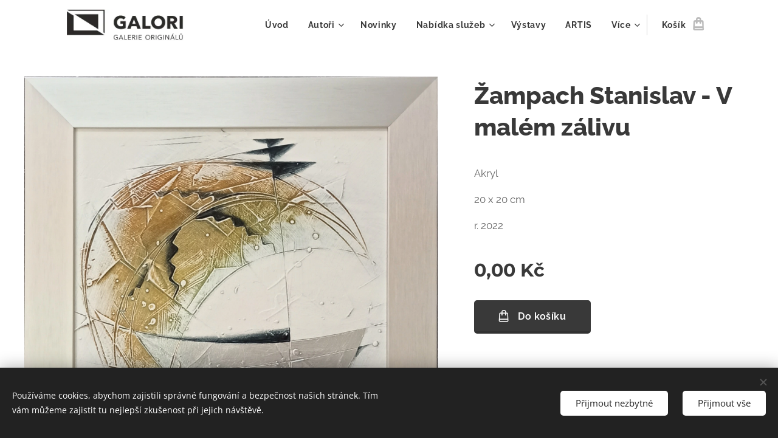

--- FILE ---
content_type: text/html; charset=UTF-8
request_url: https://www.galori.eu/p/zampach-stanislav-v-malem-zalivu/
body_size: 23513
content:
<!DOCTYPE html>
<html class="no-js" prefix="og: https://ogp.me/ns#" lang="cs">
<head><link rel="preconnect" href="https://duyn491kcolsw.cloudfront.net" crossorigin><link rel="preconnect" href="https://fonts.gstatic.com" crossorigin><meta charset="utf-8"><link rel="shortcut icon" href="https://f582fe6023.clvaw-cdnwnd.com/4c81bd45818ef4d05ecb3109074bfe1e/200001885-c014dc014f/Logo%20GALORI%20na%20favicon-2.jpg?ph=f582fe6023"><link rel="apple-touch-icon" href="https://f582fe6023.clvaw-cdnwnd.com/4c81bd45818ef4d05ecb3109074bfe1e/200001885-c014dc014f/Logo%20GALORI%20na%20favicon-2.jpg?ph=f582fe6023"><link rel="icon" href="https://f582fe6023.clvaw-cdnwnd.com/4c81bd45818ef4d05ecb3109074bfe1e/200001885-c014dc014f/Logo%20GALORI%20na%20favicon-2.jpg?ph=f582fe6023">
    <meta http-equiv="X-UA-Compatible" content="IE=edge">
    <title>Žampach Stanislav - V malém zálivu :: galori.eu</title>
    <meta name="viewport" content="width=device-width,initial-scale=1">
    <meta name="msapplication-tap-highlight" content="no">
    
    <link href="https://duyn491kcolsw.cloudfront.net/files/0r/0rk/0rklmm.css?ph=f582fe6023" media="print" rel="stylesheet">
    <link href="https://duyn491kcolsw.cloudfront.net/files/2e/2e5/2e5qgh.css?ph=f582fe6023" media="screen and (min-width:100000em)" rel="stylesheet" data-type="cq" disabled>
    <link rel="stylesheet" href="https://duyn491kcolsw.cloudfront.net/files/45/45b/45boco.css?ph=f582fe6023"><link rel="stylesheet" href="https://duyn491kcolsw.cloudfront.net/files/4e/4er/4ersdq.css?ph=f582fe6023" media="screen and (min-width:37.5em)"><link rel="stylesheet" href="https://duyn491kcolsw.cloudfront.net/files/2v/2vp/2vpyx8.css?ph=f582fe6023" data-wnd_color_scheme_file=""><link rel="stylesheet" href="https://duyn491kcolsw.cloudfront.net/files/34/34q/34qmjb.css?ph=f582fe6023" data-wnd_color_scheme_desktop_file="" media="screen and (min-width:37.5em)" disabled=""><link rel="stylesheet" href="https://duyn491kcolsw.cloudfront.net/files/1j/1jo/1jorv9.css?ph=f582fe6023" data-wnd_additive_color_file=""><link rel="stylesheet" href="https://duyn491kcolsw.cloudfront.net/files/1b/1b1/1b1pns.css?ph=f582fe6023" data-wnd_typography_file=""><link rel="stylesheet" href="https://duyn491kcolsw.cloudfront.net/files/3z/3zn/3zn0c1.css?ph=f582fe6023" data-wnd_typography_desktop_file="" media="screen and (min-width:37.5em)" disabled=""><script>(()=>{let e=!1;const t=()=>{if(!e&&window.innerWidth>=600){for(let e=0,t=document.querySelectorAll('head > link[href*="css"][media="screen and (min-width:37.5em)"]');e<t.length;e++)t[e].removeAttribute("disabled");e=!0}};t(),window.addEventListener("resize",t),"container"in document.documentElement.style||fetch(document.querySelector('head > link[data-type="cq"]').getAttribute("href")).then((e=>{e.text().then((e=>{const t=document.createElement("style");document.head.appendChild(t),t.appendChild(document.createTextNode(e)),import("https://duyn491kcolsw.cloudfront.net/client/js.polyfill/container-query-polyfill.modern.js").then((()=>{let e=setInterval((function(){document.body&&(document.body.classList.add("cq-polyfill-loaded"),clearInterval(e))}),100)}))}))}))})()</script>
<link rel="preload stylesheet" href="https://duyn491kcolsw.cloudfront.net/files/2m/2m8/2m8msc.css?ph=f582fe6023" as="style"><meta name="description" content=""><meta name="keywords" content="Žampach Stanislav, obrazy, sklo"><meta name="generator" content="Webnode 2"><meta name="apple-mobile-web-app-capable" content="no"><meta name="apple-mobile-web-app-status-bar-style" content="black"><meta name="format-detection" content="telephone=no">

<meta property="og:url" content="https://galori.eu/p/zampach-stanislav-v-malem-zalivu/"><meta property="og:title" content="Žampach Stanislav - V malém zálivu :: galori.eu"><meta property="og:type" content="article"><meta property="og:site_name" content="galori.eu"><meta property="og:image" content="https://f582fe6023.clvaw-cdnwnd.com/4c81bd45818ef4d05ecb3109074bfe1e/200002541-ba237ba23a/700/%C5%BDampach-V%20malem%20z%C3%A1livu.jpg?ph=f582fe6023"><meta name="robots" content="index,follow"><link rel="canonical" href="https://www.galori.eu/p/zampach-stanislav-v-malem-zalivu/"><script>window.checkAndChangeSvgColor=function(c){try{var a=document.getElementById(c);if(a){c=[["border","borderColor"],["outline","outlineColor"],["color","color"]];for(var h,b,d,f=[],e=0,m=c.length;e<m;e++)if(h=window.getComputedStyle(a)[c[e][1]].replace(/\s/g,"").match(/^rgb[a]?\(([0-9]{1,3}),([0-9]{1,3}),([0-9]{1,3})/i)){b="";for(var g=1;3>=g;g++)b+=("0"+parseInt(h[g],10).toString(16)).slice(-2);"0"===b.charAt(0)&&(d=parseInt(b.substr(0,2),16),d=Math.max(16,d),b=d.toString(16)+b.slice(-4));f.push(c[e][0]+"="+b)}if(f.length){var k=a.getAttribute("data-src"),l=k+(0>k.indexOf("?")?"?":"&")+f.join("&");a.src!=l&&(a.src=l,a.outerHTML=a.outerHTML)}}}catch(n){}};</script></head>
<body class="l wt-product ac-s ac-n l-default l-d-none b-btn-r b-btn-s-m b-btn-dbb b-btn-bw-2 img-d-n img-t-u img-h-z line-solid b-e-ds lbox-l     wnd-fe   wnd-eshop"><noscript>
				<iframe
				 src="https://www.googletagmanager.com/ns.html?id=GTM-542MMSL"
				 height="0"
				 width="0"
				 style="display:none;visibility:hidden"
				 >
				 </iframe>
			</noscript>

<div class="wnd-page l-page cs-gray ac-none t-t-fs-l t-t-fw-s t-t-sp-n t-t-d-n t-s-fs-m t-s-fw-s t-s-sp-n t-s-d-n t-p-fs-m t-p-fw-m t-p-sp-n t-h-fs-l t-h-fw-s t-h-sp-n t-bq-fs-m t-bq-fw-m t-bq-sp-n t-bq-d-l t-btn-fw-s t-nav-fw-s t-pd-fw-s t-nav-tt-n">
    <div class="l-w t cf t-01">
        <div class="l-bg cf">
            <div class="s-bg-l">
                
                
            </div>
        </div>
        <header class="l-h cf">
            <div class="sw cf">
	<div class="sw-c cf"><section data-space="true" class="s s-hn s-hn-default wnd-mt-classic wnd-na-c logo-classic sc-w   wnd-w-default wnd-nh-m hm-hidden  wnd-nav-sticky menu-default-underline-grow">
	<div class="s-w">
		<div class="s-o">

			<div class="s-bg">
                <div class="s-bg-l">
                    
                    
                </div>
			</div>

			<div class="h-w h-f wnd-fixed">

				<div class="n-l">
					<div class="s-c menu-nav">
						<div class="logo-block">
							<div class="b b-l logo logo-default logo-nb raleway wnd-iar-4-1 logo-25 b-ls-m" id="wnd_LogoBlock_170523" data-wnd_mvc_type="wnd.fe.LogoBlock">
	<div class="b-l-c logo-content">
		<a class="b-l-link logo-link" href="/home/">

			<div class="b-l-image logo-image">
				<div class="b-l-image-w logo-image-cell">
                    <picture><source type="image/webp" srcset="https://f582fe6023.clvaw-cdnwnd.com/4c81bd45818ef4d05ecb3109074bfe1e/200005493-1451114514/450/Logo_GALORI.EU_web.webp?ph=f582fe6023 450w, https://f582fe6023.clvaw-cdnwnd.com/4c81bd45818ef4d05ecb3109074bfe1e/200005493-1451114514/700/Logo_GALORI.EU_web.webp?ph=f582fe6023 700w, https://f582fe6023.clvaw-cdnwnd.com/4c81bd45818ef4d05ecb3109074bfe1e/200005493-1451114514/Logo_GALORI.EU_web.webp?ph=f582fe6023 1585w" sizes="(min-width: 600px) 450px, (min-width: 360px) calc(100vw * 0.8), 100vw" ><img src="https://f582fe6023.clvaw-cdnwnd.com/4c81bd45818ef4d05ecb3109074bfe1e/200000001-a10afa10b2/Logo_GALORI.EU_web.jpg?ph=f582fe6023" alt="" width="1585" height="430" class="wnd-logo-img" ></picture>
				</div>
			</div>

			

			<div class="b-l-br logo-br"></div>

			<div class="b-l-text logo-text-wrapper">
				<div class="b-l-text-w logo-text">
					<span class="b-l-text-c logo-text-cell"></span>
				</div>
			</div>

		</a>
	</div>
</div>
						</div>

						<div id="menu-slider">
							<div id="menu-block">
								<nav id="menu"><div class="menu-font menu-wrapper">
	<a href="#" class="menu-close" rel="nofollow" title="Close Menu"></a>
	<ul role="menubar" aria-label="Menu" class="level-1">
		<li role="none" class="wnd-homepage">
			<a class="menu-item" role="menuitem" href="/home/"><span class="menu-item-text">Úvod</span></a>
			
		</li><li role="none" class="wnd-with-submenu">
			<a class="menu-item" role="menuitem" href="/autori/"><span class="menu-item-text">Autoři</span></a>
			<ul role="menubar" aria-label="Menu" class="level-2">
		<li role="none">
			<a class="menu-item" role="menuitem" href="/anderle-jiri/"><span class="menu-item-text">Anderle Jiří</span></a>
			
		</li><li role="none">
			<a class="menu-item" role="menuitem" href="/antonova-alena/"><span class="menu-item-text">Antonová Alena</span></a>
			
		</li><li role="none">
			<a class="menu-item" role="menuitem" href="/bachorik-jakub/"><span class="menu-item-text">Báchorik Jakub</span></a>
			
		</li><li role="none">
			<a class="menu-item" role="menuitem" href="/bauer-milan/"><span class="menu-item-text">Bauer Milan</span></a>
			
		</li><li role="none">
			<a class="menu-item" role="menuitem" href="/benedik-karel/"><span class="menu-item-text">Benedík Karel</span></a>
			
		</li><li role="none">
			<a class="menu-item" role="menuitem" href="/benes-karel/"><span class="menu-item-text">Beneš Karel</span></a>
			
		</li><li role="none">
			<a class="menu-item" role="menuitem" href="/benesova-daniela/"><span class="menu-item-text">Benešová Daniela</span></a>
			
		</li><li role="none">
			<a class="menu-item" role="menuitem" href="/bezdek-frantisek/"><span class="menu-item-text">Bezděk František</span></a>
			
		</li><li role="none">
			<a class="menu-item" role="menuitem" href="/bim-tomas/"><span class="menu-item-text">Bím Tomáš</span></a>
			
		</li><li role="none">
			<a class="menu-item" role="menuitem" href="/blazek-jaroslav/"><span class="menu-item-text">Blažek Jaroslav</span></a>
			
		</li><li role="none">
			<a class="menu-item" role="menuitem" href="/born-adolf/"><span class="menu-item-text">Born Adolf</span></a>
			
		</li><li role="none">
			<a class="menu-item" role="menuitem" href="/brazda-jiri/"><span class="menu-item-text">Brázda Jiří</span></a>
			
		</li><li role="none">
			<a class="menu-item" role="menuitem" href="/bravenec-miroslav/"><span class="menu-item-text">Bravenec Miroslav</span></a>
			
		</li><li role="none">
			<a class="menu-item" role="menuitem" href="/brichcin-roman/"><span class="menu-item-text">Brichcín Roman</span></a>
			
		</li><li role="none">
			<a class="menu-item" role="menuitem" href="/bruckmuller-josef/"><span class="menu-item-text">Bruckmüller Josef</span></a>
			
		</li><li role="none">
			<a class="menu-item" role="menuitem" href="/brunovsky-albin/"><span class="menu-item-text">Brunovský Albín</span></a>
			
		</li><li role="none">
			<a class="menu-item" role="menuitem" href="/burian-zdenek/"><span class="menu-item-text">Burian Zdeněk</span></a>
			
		</li><li role="none">
			<a class="menu-item" role="menuitem" href="/caletkova-marie/"><span class="menu-item-text">Caletková Marie</span></a>
			
		</li><li role="none">
			<a class="menu-item" role="menuitem" href="/cundrla-frantisek/"><span class="menu-item-text">Cundrla František</span></a>
			
		</li><li role="none">
			<a class="menu-item" role="menuitem" href="/cvjeticanin-neven/"><span class="menu-item-text">Cvjetičanin Neven</span></a>
			
		</li><li role="none">
			<a class="menu-item" role="menuitem" href="/cerny-ales/"><span class="menu-item-text">Černý Aleš</span></a>
			
		</li><li role="none">
			<a class="menu-item" role="menuitem" href="/cervinka-targus-zdenek/"><span class="menu-item-text">Červinka Targus Zdeněk </span></a>
			
		</li><li role="none">
			<a class="menu-item" role="menuitem" href="/demel-karel/"><span class="menu-item-text">Demel Karel</span></a>
			
		</li><li role="none">
			<a class="menu-item" role="menuitem" href="/dobes-ludva/"><span class="menu-item-text">Dobeš Ludva</span></a>
			
		</li><li role="none">
			<a class="menu-item" role="menuitem" href="/dokoupil-karel2/"><span class="menu-item-text">Dokoupil Karel</span></a>
			
		</li><li role="none">
			<a class="menu-item" role="menuitem" href="/dyl-miroslav/"><span class="menu-item-text">Dyl Miroslav</span></a>
			
		</li><li role="none">
			<a class="menu-item" role="menuitem" href="/filipova-eva/"><span class="menu-item-text">Filipová Eva</span></a>
			
		</li><li role="none">
			<a class="menu-item" role="menuitem" href="/frolka-antos/"><span class="menu-item-text">Frolka Antoš</span></a>
			
		</li><li role="none">
			<a class="menu-item" role="menuitem" href="/gregr-pavel/"><span class="menu-item-text">Grégr Pavel</span></a>
			
		</li><li role="none">
			<a class="menu-item" role="menuitem" href="/gross-frantisek/"><span class="menu-item-text">Gross František</span></a>
			
		</li><li role="none">
			<a class="menu-item" role="menuitem" href="/havlicek-jiri/"><span class="menu-item-text">Havlíček Jiří</span></a>
			
		</li><li role="none">
			<a class="menu-item" role="menuitem" href="/hencl-milan/"><span class="menu-item-text">Hencl Milan</span></a>
			
		</li><li role="none">
			<a class="menu-item" role="menuitem" href="/herman-pavel/"><span class="menu-item-text">Herman Pavel</span></a>
			
		</li><li role="none">
			<a class="menu-item" role="menuitem" href="/hodonsky-ivan/"><span class="menu-item-text">Hodonský Ivan</span></a>
			
		</li><li role="none">
			<a class="menu-item" role="menuitem" href="/holan-jiri/"><span class="menu-item-text">Holan Jiří</span></a>
			
		</li><li role="none">
			<a class="menu-item" role="menuitem" href="/homola-jaroslav/"><span class="menu-item-text">Homola Jaroslav</span></a>
			
		</li><li role="none">
			<a class="menu-item" role="menuitem" href="/horuckova-lucie/"><span class="menu-item-text">Horucková Lucie</span></a>
			
		</li><li role="none">
			<a class="menu-item" role="menuitem" href="/hohmova-zdena/"><span class="menu-item-text">Höhmová Zdena</span></a>
			
		</li><li role="none">
			<a class="menu-item" role="menuitem" href="/hrivnac-tomas/"><span class="menu-item-text">Hřivnáč Tomáš</span></a>
			
		</li><li role="none">
			<a class="menu-item" role="menuitem" href="/hujber-gunter/"><span class="menu-item-text">Hujber Günter</span></a>
			
		</li><li role="none">
			<a class="menu-item" role="menuitem" href="/hurtova-helena/"><span class="menu-item-text">Hurtová Helena</span></a>
			
		</li><li role="none">
			<a class="menu-item" role="menuitem" href="/husarikova-jindra/"><span class="menu-item-text">Husáriková Jindra</span></a>
			
		</li><li role="none">
			<a class="menu-item" role="menuitem" href="/huttnerova-iva/"><span class="menu-item-text">Hüttnerová Iva</span></a>
			
		</li><li role="none">
			<a class="menu-item" role="menuitem" href="/chaba-karel/"><span class="menu-item-text">Chaba Karel</span></a>
			
		</li><li role="none">
			<a class="menu-item" role="menuitem" href="/jambor-josef/"><span class="menu-item-text">Jambor Josef</span></a>
			
		</li><li role="none">
			<a class="menu-item" role="menuitem" href="/janecek-ota/"><span class="menu-item-text">Janeček Ota</span></a>
			
		</li><li role="none">
			<a class="menu-item" role="menuitem" href="/jaronek-bohumir/"><span class="menu-item-text">Jaroněk Bohumír</span></a>
			
		</li><li role="none">
			<a class="menu-item" role="menuitem" href="/jelinek-bohdan/"><span class="menu-item-text">Jelínek Bohdan</span></a>
			
		</li><li role="none">
			<a class="menu-item" role="menuitem" href="/jirincova-ludmila/"><span class="menu-item-text">Jiřincová Ludmila</span></a>
			
		</li><li role="none">
			<a class="menu-item" role="menuitem" href="/jirouskova-dagmar/"><span class="menu-item-text">Jirousková Dagmar</span></a>
			
		</li><li role="none">
			<a class="menu-item" role="menuitem" href="/john-vit/"><span class="menu-item-text">John Vít</span></a>
			
		</li><li role="none">
			<a class="menu-item" role="menuitem" href="/jurek-frantisek/"><span class="menu-item-text">Jurek František</span></a>
			
		</li><li role="none">
			<a class="menu-item" role="menuitem" href="/kavan-jan/"><span class="menu-item-text">Kavan Jan</span></a>
			
		</li><li role="none">
			<a class="menu-item" role="menuitem" href="/klucik-peter/"><span class="menu-item-text">Klůčik Peter</span></a>
			
		</li><li role="none">
			<a class="menu-item" role="menuitem" href="/kojdlova-alena/"><span class="menu-item-text">Kojdlová Alena</span></a>
			
		</li><li role="none">
			<a class="menu-item" role="menuitem" href="/komacek-marian/"><span class="menu-item-text">Komáček Marián</span></a>
			
		</li><li role="none">
			<a class="menu-item" role="menuitem" href="/koudelka-josef/"><span class="menu-item-text">Koudelka Josef</span></a>
			
		</li><li role="none">
			<a class="menu-item" role="menuitem" href="/knotek-ales/"><span class="menu-item-text">Knotek Aleš</span></a>
			
		</li><li role="none">
			<a class="menu-item" role="menuitem" href="/kovarikova-ludmila/"><span class="menu-item-text">Kovaříková Ludmila</span></a>
			
		</li><li role="none">
			<a class="menu-item" role="menuitem" href="/kriz-vaclav/"><span class="menu-item-text">Kříž Václav</span></a>
			
		</li><li role="none">
			<a class="menu-item" role="menuitem" href="/kuba-petr/"><span class="menu-item-text">Kuba Petr</span></a>
			
		</li><li role="none">
			<a class="menu-item" role="menuitem" href="/kubina-frantisek/"><span class="menu-item-text">Kubina František</span></a>
			
		</li><li role="none">
			<a class="menu-item" role="menuitem" href="/kuklik-ladislav/"><span class="menu-item-text">Kuklík Ladislav</span></a>
			
		</li><li role="none">
			<a class="menu-item" role="menuitem" href="/kulhanek-oldrich/"><span class="menu-item-text">Kulhánek Oldřich</span></a>
			
		</li><li role="none">
			<a class="menu-item" role="menuitem" href="/kulina-sergej/"><span class="menu-item-text">Kulina Sergej</span></a>
			
		</li><li role="none">
			<a class="menu-item" role="menuitem" href="/leskova-eva/"><span class="menu-item-text">Lešková Eva</span></a>
			
		</li><li role="none">
			<a class="menu-item" role="menuitem" href="/lhotak-kamil/"><span class="menu-item-text">Lhoták Kamil</span></a>
			
		</li><li role="none">
			<a class="menu-item" role="menuitem" href="/liesler-josef/"><span class="menu-item-text">Liesler Josef</span></a>
			
		</li><li role="none">
			<a class="menu-item" role="menuitem" href="/liptak-fero/"><span class="menu-item-text">Lipták Fero</span></a>
			
		</li><li role="none">
			<a class="menu-item" role="menuitem" href="/lukavsky-antonin/"><span class="menu-item-text">Lukavský Antonín</span></a>
			
		</li><li role="none">
			<a class="menu-item" role="menuitem" href="/marcek-peter/"><span class="menu-item-text">Marček Peter</span></a>
			
		</li><li role="none">
			<a class="menu-item" role="menuitem" href="/mandelova-olga/"><span class="menu-item-text">Mandelová Olga</span></a>
			
		</li><li role="none">
			<a class="menu-item" role="menuitem" href="/matyas-zdenek/"><span class="menu-item-text">Matyáš Zdeněk</span></a>
			
		</li><li role="none">
			<a class="menu-item" role="menuitem" href="/mensik-stanislav/"><span class="menu-item-text">Menšík Stanislav</span></a>
			
		</li><li role="none">
			<a class="menu-item" role="menuitem" href="/molitor-ota/"><span class="menu-item-text">Molitor Ota</span></a>
			
		</li><li role="none">
			<a class="menu-item" role="menuitem" href="/mundier-jozef/"><span class="menu-item-text">Mundier Jozef</span></a>
			
		</li><li role="none">
			<a class="menu-item" role="menuitem" href="/necas-bohumil/"><span class="menu-item-text">Nečas Bohumil</span></a>
			
		</li><li role="none">
			<a class="menu-item" role="menuitem" href="/netik-miroslav/"><span class="menu-item-text">Netík Miroslav</span></a>
			
		</li><li role="none">
			<a class="menu-item" role="menuitem" href="/oberthor-karel/"><span class="menu-item-text">Oberthor Karel</span></a>
			
		</li><li role="none">
			<a class="menu-item" role="menuitem" href="/panuska-jaroslav/"><span class="menu-item-text">Panuška Jaroslav</span></a>
			
		</li><li role="none">
			<a class="menu-item" role="menuitem" href="/pavezka-ludek/"><span class="menu-item-text">Pavézka Luděk</span></a>
			
		</li><li role="none">
			<a class="menu-item" role="menuitem" href="/piacka-igor/"><span class="menu-item-text">Piačka Igor</span></a>
			
		</li><li role="none">
			<a class="menu-item" role="menuitem" href="/pilecek-jindrich/"><span class="menu-item-text">Pileček Jindřich</span></a>
			
		</li><li role="none">
			<a class="menu-item" role="menuitem" href="/plesnivy-vincent/"><span class="menu-item-text">Plesnivý Vincent</span></a>
			
		</li><li role="none">
			<a class="menu-item" role="menuitem" href="/psurny-josef/"><span class="menu-item-text">Pšurný Josef</span></a>
			
		</li><li role="none">
			<a class="menu-item" role="menuitem" href="/ptacek-petr/"><span class="menu-item-text">Ptáček Petr</span></a>
			
		</li><li role="none">
			<a class="menu-item" role="menuitem" href="/rossi-bozena/"><span class="menu-item-text">Rossí Božena</span></a>
			
		</li><li role="none">
			<a class="menu-item" role="menuitem" href="/rossi-karel/"><span class="menu-item-text">Rossí Karel</span></a>
			
		</li><li role="none">
			<a class="menu-item" role="menuitem" href="/roucka-pavel/"><span class="menu-item-text">Roučka Pavel</span></a>
			
		</li><li role="none">
			<a class="menu-item" role="menuitem" href="/ruzickova-irena/"><span class="menu-item-text">Růžičková Irena</span></a>
			
		</li><li role="none">
			<a class="menu-item" role="menuitem" href="/rehak-karel/"><span class="menu-item-text">Řehák Karel</span></a>
			
		</li><li role="none">
			<a class="menu-item" role="menuitem" href="/sana-bedrich/"><span class="menu-item-text">Saňa Bedřich</span></a>
			
		</li><li role="none">
			<a class="menu-item" role="menuitem" href="/sedlacek-vojtech/"><span class="menu-item-text">Sedláček Vojtěch</span></a>
			
		</li><li role="none">
			<a class="menu-item" role="menuitem" href="/siman-pavel/"><span class="menu-item-text">Siman Pavel</span></a>
			
		</li><li role="none">
			<a class="menu-item" role="menuitem" href="/sladek-karel/"><span class="menu-item-text">Sládek Karel</span></a>
			
		</li><li role="none">
			<a class="menu-item" role="menuitem" href="/stankovic-peter/"><span class="menu-item-text">Stankovič Peter</span></a>
			
		</li><li role="none">
			<a class="menu-item" role="menuitem" href="/svolinsky-karel/"><span class="menu-item-text">Svolinský Karel</span></a>
			
		</li><li role="none">
			<a class="menu-item" role="menuitem" href="/salamounova-eva/"><span class="menu-item-text">Šalamounová Eva</span></a>
			
		</li><li role="none">
			<a class="menu-item" role="menuitem" href="/stepanek-vladimir/"><span class="menu-item-text">Štěpánek Vladimír</span></a>
			
		</li><li role="none">
			<a class="menu-item" role="menuitem" href="/tapak-jan/"><span class="menu-item-text">Ťapák Ján</span></a>
			
		</li><li role="none">
			<a class="menu-item" role="menuitem" href="/uprka-joza/"><span class="menu-item-text">Uprka Joža</span></a>
			
		</li><li role="none">
			<a class="menu-item" role="menuitem" href="/vacatko-ludvik/"><span class="menu-item-text">Vacátko Ludvík</span></a>
			
		</li><li role="none">
			<a class="menu-item" role="menuitem" href="/vaculka-vladislav/"><span class="menu-item-text">Vaculka Vladislav</span></a>
			
		</li><li role="none">
			<a class="menu-item" role="menuitem" href="/valasek-milan/"><span class="menu-item-text">Valášek Milan</span></a>
			
		</li><li role="none">
			<a class="menu-item" role="menuitem" href="/valcik-josef/"><span class="menu-item-text">Valčík Josef</span></a>
			
		</li><li role="none">
			<a class="menu-item" role="menuitem" href="/valek-jaroslav/"><span class="menu-item-text">Válek Jaroslav</span></a>
			
		</li><li role="none">
			<a class="menu-item" role="menuitem" href="/vales-jiri/"><span class="menu-item-text">Valeš Jiří</span></a>
			
		</li><li role="none">
			<a class="menu-item" role="menuitem" href="/vasicek-vladimir/"><span class="menu-item-text">Vašíček Vladimír</span></a>
			
		</li><li role="none">
			<a class="menu-item" role="menuitem" href="/vavrova-katarina/"><span class="menu-item-text">Vavrová Katarína</span></a>
			
		</li><li role="none">
			<a class="menu-item" role="menuitem" href="/vavrys-pavel/"><span class="menu-item-text">Vavrys Pavel</span></a>
			
		</li><li role="none">
			<a class="menu-item" role="menuitem" href="/vidlak-jiri/"><span class="menu-item-text">Vidlák Jiří</span></a>
			
		</li><li role="none">
			<a class="menu-item" role="menuitem" href="/velcovsky-josef/"><span class="menu-item-text">Velčovský Josef</span></a>
			
		</li><li role="none">
			<a class="menu-item" role="menuitem" href="/vlckova-vojteska/"><span class="menu-item-text">Vlčková Vojtěška</span></a>
			
		</li><li role="none">
			<a class="menu-item" role="menuitem" href="/votavova-blanka/"><span class="menu-item-text">Votavová Blanka</span></a>
			
		</li><li role="none">
			<a class="menu-item" role="menuitem" href="/vychodilova-olga/"><span class="menu-item-text">Vychodilová Olga</span></a>
			
		</li><li role="none">
			<a class="menu-item" role="menuitem" href="/vysusil-karel/"><span class="menu-item-text">Vysušil Karel</span></a>
			
		</li><li role="none">
			<a class="menu-item" role="menuitem" href="/waageova-bohunka/"><span class="menu-item-text">Waageová Bohunka</span></a>
			
		</li><li role="none">
			<a class="menu-item" role="menuitem" href="/wagnerova-barbara/"><span class="menu-item-text">Wagnerová Barbara</span></a>
			
		</li><li role="none">
			<a class="menu-item" role="menuitem" href="/wagner-ladislav-maria/"><span class="menu-item-text">Wagner Ladislav Maria</span></a>
			
		</li><li role="none">
			<a class="menu-item" role="menuitem" href="/zabransky-vlastimil/"><span class="menu-item-text">Zábranský Vlastimil</span></a>
			
		</li><li role="none">
			<a class="menu-item" role="menuitem" href="/zeman-borek/"><span class="menu-item-text">Zeman Bořek</span></a>
			
		</li><li role="none">
			<a class="menu-item" role="menuitem" href="/zezula-oldrich/"><span class="menu-item-text">Zezula Oldřich</span></a>
			
		</li><li role="none">
			<a class="menu-item" role="menuitem" href="/zoubek-olbram/"><span class="menu-item-text">Zoubek Olbram</span></a>
			
		</li><li role="none">
			<a class="menu-item" role="menuitem" href="/zalmankova-svetlana/"><span class="menu-item-text">Žalmánková Světlana </span></a>
			
		</li><li role="none">
			<a class="menu-item" role="menuitem" href="/zampach-atelier/"><span class="menu-item-text">Žampach Ateliér</span></a>
			
		</li><li role="none">
			<a class="menu-item" role="menuitem" href="/zampach-stanislav/"><span class="menu-item-text">Žampach Stanislav</span></a>
			
		</li><li role="none">
			<a class="menu-item" role="menuitem" href="/zivny-karel/"><span class="menu-item-text">Živný Karel</span></a>
			
		</li>
	</ul>
		</li><li role="none">
			<a class="menu-item" role="menuitem" href="/novinka/"><span class="menu-item-text">Novinky</span></a>
			
		</li><li role="none" class="wnd-with-submenu">
			<a class="menu-item" role="menuitem" href="/nabidka-sluzeb/"><span class="menu-item-text">Nabídka služeb</span></a>
			<ul role="menubar" aria-label="Menu" class="level-2">
		<li role="none">
			<a class="menu-item" role="menuitem" href="/prodej-originalu-umeleckych-del/"><span class="menu-item-text">Prodej originálů uměleckých děl</span></a>
			
		</li><li role="none">
			<a class="menu-item" role="menuitem" href="/vykup-umeleckych-del/"><span class="menu-item-text">Výkup uměleckých děl</span></a>
			
		</li><li role="none">
			<a class="menu-item" role="menuitem" href="/darkove-seky/"><span class="menu-item-text">Dárkové šeky</span></a>
			
		</li><li role="none">
			<a class="menu-item" role="menuitem" href="/ramovani-a-paspartovani/"><span class="menu-item-text">Rámování a paspartování</span></a>
			
		</li><li role="none">
			<a class="menu-item" role="menuitem" href="/realizace-a-zajisteni-vystav/"><span class="menu-item-text">Realizace a zajištění výstav</span></a>
			
		</li><li role="none">
			<a class="menu-item" role="menuitem" href="/vybaveni-interieru-i-exterieru-umeleckym-dilem/"><span class="menu-item-text">Vybavení interiéru i exteriéru uměleckým dílem</span></a>
			
		</li><li role="none">
			<a class="menu-item" role="menuitem" href="/poradenstvi-pro-sberatele/"><span class="menu-item-text">Poradenství pro sběratele</span></a>
			
		</li>
	</ul>
		</li><li role="none">
			<a class="menu-item" role="menuitem" href="/vystavy/"><span class="menu-item-text">Výstavy</span></a>
			
		</li><li role="none">
			<a class="menu-item" role="menuitem" href="/artis/"><span class="menu-item-text">ARTIS</span></a>
			
		</li><li role="none">
			<a class="menu-item" role="menuitem" href="/odkazy/"><span class="menu-item-text">Odkazy</span></a>
			
		</li><li role="none">
			<a class="menu-item" role="menuitem" href="/partneri-galerie-originalu/"><span class="menu-item-text">Partneři GALERIE originálů</span></a>
			
		</li><li role="none">
			<a class="menu-item" role="menuitem" href="/kontakt/"><span class="menu-item-text">Kontakt</span></a>
			
		</li><li role="none">
			<a class="menu-item" role="menuitem" href="/galerie-a-umelci/"><span class="menu-item-text">GALERIE a umělci</span></a>
			
		</li><li role="none">
			<a class="menu-item" role="menuitem" href="/daykonchuk-ludmila/"><span class="menu-item-text">Dyakonchuk Ludmila</span></a>
			
		</li>
	</ul>
	<span class="more-text">Více</span>
</div></nav>
							</div>
						</div>

						<div class="cart-and-mobile">
							
							<div class="cart cf">
	<div class="cart-content">
		<a href="/cart/">
			<div class="cart-content-link">
				<div class="cart-text"><span>Košík</span></div>
				<div class="cart-piece-count" data-count="0" data-wnd_cart_part="count">0</div>
				<div class="cart-piece-text" data-wnd_cart_part="text"></div>
				<div class="cart-price" data-wnd_cart_part="price">0,00 Kč</div>
			</div>
		</a>
	</div>
</div>

							<div id="menu-mobile">
								<a href="#" id="menu-submit"><span></span>Menu</a>
							</div>
						</div>

					</div>
				</div>

			</div>

		</div>
	</div>
</section></div>
</div>
        </header>
        <main class="l-m cf">
            <div class="sw cf">
	<div class="sw-c cf"><section class="s s-hm s-hm-hidden wnd-h-hidden cf sc-w   hn-default"></section><section data-space="true" class="s s-ed cf sc-w   wnd-w-wider wnd-s-normal wnd-h-auto">
	<div class="s-w cf">
		<div class="s-o s-fs cf">
			<div class="s-bg cf">
                <div class="s-bg-l">
                    
                    
                </div>
			</div>
			<div class="s-c s-fs cf">
				<div class="b-e b-e-d b b-s cf" data-wnd_product_item="200003781" data-wnd_product_data="{&quot;id&quot;:200003781,&quot;name&quot;:&quot;\u017dampach Stanislav - V mal\u00e9m z\u00e1livu&quot;,&quot;image&quot;:[&quot;https:\/\/f582fe6023.clvaw-cdnwnd.com\/4c81bd45818ef4d05ecb3109074bfe1e\/200002541-ba237ba23a\/450\/%C5%BDampach-V%20malem%20z%C3%A1livu.jpg?ph=f582fe6023&quot;,&quot;https:\/\/f582fe6023.clvaw-cdnwnd.com\/4c81bd45818ef4d05ecb3109074bfe1e\/200002541-ba237ba23a\/%C5%BDampach-V%20malem%20z%C3%A1livu.jpg?ph=f582fe6023&quot;],&quot;detail_url&quot;:&quot;\/p\/zampach-stanislav-v-malem-zalivu\/&quot;,&quot;category&quot;:&quot;Malba\/\u017dampach Stanislav\/Z\u00e1\u0159\u00ed 2022&quot;,&quot;list_position&quot;:0,&quot;price&quot;:0,&quot;comparative_price&quot;:0,&quot;out_of_stock&quot;:false,&quot;availability&quot;:&quot;DO_NOT_SHOW&quot;,&quot;variants&quot;:[],&quot;variants_active&quot;:false}" data-wnd-price-info-template="&lt;span class=&quot;prd-price-info&quot;&gt;&lt;span class=&quot;prd-price-info-c&quot;&gt;{value}&lt;/span&gt;&lt;/span&gt;">
    <form class="cf" action="" method="post" data-wnd_sys_form="add-to-cart">

        <div class="b-e-d-head b-e-d-right">
            <h1 class="b-e-d-title cf"><span class="prd-title">
	<span class="prd-title-c">Žampach Stanislav - V malém zálivu</span>
</span></h1>
        </div>

        <div class="b-e-d-ribbons cf">
            <span class="prd-label prd-out-of-stock">
	<span class="prd-label-c prd-out-of-stock-c"></span>
</span>
            <span class="prd-label">
	<span class="prd-label-c"></span>
</span>
        </div>

        <div class="b-e-d-gal b-e-d-left">
            <div class="prd-gal cf" id="wnd_ProductGalleryBlock_420432361" data-slideshow="false">
	<div class="prd-gal-c cf">
		<ul class="prd-gal-list cf">
			<li class="prd-gal-photo wnd-orientation-portrait">
				<a class="prd-gal-link litebox" data-litebox-group="gallery" data-litebox-text="" href="https://f582fe6023.clvaw-cdnwnd.com/4c81bd45818ef4d05ecb3109074bfe1e/200002541-ba237ba23a/%C5%BDampach-V%20malem%20z%C3%A1livu.jpg?ph=f582fe6023" width="1882" height="1920">
					<div class="prd-gal-img cf">
						<div class="prd-gal-img-pos">
                            <picture><source type="image/webp" srcset="https://f582fe6023.clvaw-cdnwnd.com/4c81bd45818ef4d05ecb3109074bfe1e/200002542-5bf5f5bf62/450/%C5%BDampach-V%20malem%20z%C3%A1livu.webp?ph=f582fe6023 441w, https://f582fe6023.clvaw-cdnwnd.com/4c81bd45818ef4d05ecb3109074bfe1e/200002542-5bf5f5bf62/700/%C5%BDampach-V%20malem%20z%C3%A1livu.webp?ph=f582fe6023 686w, https://f582fe6023.clvaw-cdnwnd.com/4c81bd45818ef4d05ecb3109074bfe1e/200002542-5bf5f5bf62/%C5%BDampach-V%20malem%20z%C3%A1livu.webp?ph=f582fe6023 1882w" sizes="(min-width: 768px) 60vw, 100vw" ><img src="https://f582fe6023.clvaw-cdnwnd.com/4c81bd45818ef4d05ecb3109074bfe1e/200002541-ba237ba23a/%C5%BDampach-V%20malem%20z%C3%A1livu.jpg?ph=f582fe6023" alt="" width="1882" height="1920" loading="lazy" ></picture>
						</div>
					</div>
					<div class="prd-gal-title cf"><span></span></div>
				</a>
			</li>
		</ul>
	</div>

	<div class="prd-gal-nav dots cf">
		<div class="prd-gal-nav-arrow-prev prd-gal-nav-arrow">
			<div class="prd-gal-nav-arrow-submit"></div>
		</div>

		<div class="prd-gal-nav-c dots-content cf"></div>

		<div class="prd-gal-nav-arrow-next prd-gal-nav-arrow">
			<div class="prd-gal-nav-arrow-submit"></div>
		</div>
	</div>

	
</div>
        </div>

        <div class="b-e-d-c b-e-d-right">
            <div class="b-text text prd-text">
	<div class="prd-text-c"><p>Akryl</p><p>20 x 20 cm</p><p>r. 2022</p></div>
</div>
            
            <div class="b-e-d-price cf">
                <span class="prd-price">
	<span class="prd-price-pref-text wnd-product-prefix-text"></span><span class="prd-price-pref"></span><span class="prd-price-c wnd-product-price">0,00</span><span class="prd-price-suf">&nbsp;Kč</span><span class="prd-price-suf-text wnd-product-suffix-text"></span>
</span>
                <span class="prd-price prd-price-com wnd-product-comparative-price-area wnd-empty" style="display:none">
	<span class="prd-price-pref"></span><span class="prd-price-c wnd-product-comparative-price-content">0,00</span><span class="prd-price-suf">&nbsp;Kč</span>
</span>
            </div>
            <div class="b-e-d-price b-e-d-price-info" data-wnd-identifier="wnd-price-info-container">
                
                
                
                
                
            </div>
            <div class="b-e-d-stock b-e-d-stock-info" data-wnd-identifier="wnd-stock-info-container">
                <span class="prd-stock-info" data-wnd-identifier="wnd-stock-info">
    <span class="wt-bold"></span>
</span>
            </div>

            <div class="b-e-d-submit cf">
                <div class="prd-crt b-btn b-btn-3 b-btn-atc b-btn-i-left b-btn-i-atc wnd-fixed cf">
                    <button class="b-btn-l b-btn-fixed" type="submit" name="send" value="wnd_ProductDetailFormBlock_814061714" disabled data-wnd_add_to_cart_button>
                        <span class="b-btn-t">Do košíku</span>
                        <span class="b-btn-a-l">
							<span class="loader"></span>
						</span>
                        <span class="b-btn-a-a">
							<span class="checked"></span>
							Přidáno do košíku
						</span>
                        <span class="b-btn-ofs">Vyprodáno</span>
                    </button>
                </div>
            </div>
        </div>

        <input type="hidden" name="id" value="200003781">

    </form>
</div>
				<div class="ez cf wnd-no-cols">
	<div class="ez-c"><div class="b b-text cf">
	<div class="b-c b-text-c b-s b-s-t60 b-s-b60 b-cs cf"></div>
</div></div>
</div>
			</div>
		</div>
	</div>
</section></div>
</div>
        </main>
        <footer class="l-f cf">
            <div class="sw cf">
	<div class="sw-c cf"><section data-wn-border-element="s-f-border" class="s s-f s-f-edit sc-b   wnd-w-wide wnd-s-high wnd-h-auto">
	<div class="s-w">
		<div class="s-o">
			<div class="s-bg">
                <div class="s-bg-l">
                    
                    
                </div>
			</div>
			<div class="s-f-ez">
				<div class="s-c s-f-border">
					<div>
						<div class="ez cf">
	<div class="ez-c"><div class="cw cf">
	<div class="cw-c cf"><div class="c cf" style="width:29.96%;">
	<div class="c-c cf"><div class="b b-text cf">
	<div class="b-c b-text-c b-s b-s-t60 b-s-b60 b-cs cf"><blockquote><h2><strong>Dejte přednost originálu.</strong></h2></blockquote>
</div>
</div></div>
</div><div class="c cf" style="width:19.64%;">
	<div class="c-c cf"><div class="b b-text cf">
	<div class="b-c b-text-c b-s b-s-t60 b-s-b60 b-cs cf"><p><font><font class="wnd-font-size-110"><strong>Informace</strong></font></font></p>

<p><a href="/pravidla-ochrany-soukromi/">Pravidla ochrany soukromí</a><br>
<a href="/obchodni-podminky/">Obchodní podmínky</a></p>
</div>
</div></div>
</div><div class="c cf" style="width:21.24%;">
	<div class="c-c cf"><div class="b b-text cf">
	<div class="b-c b-text-c b-s b-s-t60 b-s-b60 b-cs cf"><p><font><font class="wnd-font-size-110"><strong>Obchod</strong></font></font></p>

<p><a href="/home/">O nás</a><br>
<a href="/kontakt/">Kontaktujte nás</a></p>
</div>
</div></div>
</div><div class="c cf" style="width:29.16%;">
	<div class="c-c cf"><div class="b b-text cf">
	<div class="b-c b-text-c b-s b-s-t60 b-s-b60 b-cs cf"><p class="wnd-align-right"><strong>GALERIE</strong> <strong>originálů</strong>&nbsp;● Masarykovo náměstí 6 Hodonín&nbsp;● 695 01&nbsp;● Česká republika www.galori.eu</p><p class="wnd-align-right">E-mail:&nbsp;<strong>info@galori.eu</strong><br>
Telefon:&nbsp;<strong>+420 733 544 744</strong></p>
</div>
</div></div>
</div></div>
</div></div>
</div>
					</div>
				</div>
			</div>
			<div class="s-c s-f-l-w">
				<div class="s-f-l b-s b-s-t0 b-s-b0">
					<div class="s-f-l-c s-f-l-c-first">
						<div class="s-f-sf">
                            <span class="sf b">
<span class="sf-content sf-c link"><font class="wnd-font-size-110">Copyright
©<strong> 1999 - 2021</strong> GALERIE originálů. Všechna práva vyhrazena. | <a href="https://www.galori.eu">www.galori.eu</a><br>Obsah těchto stránek je chráněn autorským právem. Jakékoliv použití obsahu stránek, včetně zveřejnění nebo jiného šíření jeho obsahu, je bez písemného souhlasu GALERIE originálů zakázáno.&nbsp;</font><br></span>
</span>
                            <span class="sf-cbr link">
    <a href="#" rel="nofollow">Cookies</a>
</span>
                            
                            
                            
						</div>
					</div>
					<div class="s-f-l-c s-f-l-c-last">
						<div class="s-f-lang lang-select cf">
	
</div>
					</div>
                    <div class="s-f-l-c s-f-l-c-currency">
                        <div class="s-f-ccy ccy-select cf">
	
</div>
                    </div>
				</div>
			</div>
		</div>
	</div>
	<div class="s-f-bg-stripe"></div>
</section></div>
</div>
        </footer>
    </div>
    
</div>
<section class="cb cb-dark" id="cookiebar" style="display:none;" id="cookiebar" style="display:none;">
	<div class="cb-bar cb-scrollable">
		<div class="cb-bar-c">
			<div class="cb-bar-text">Používáme cookies, abychom zajistili správné fungování a bezpečnost našich stránek. Tím vám můžeme zajistit tu nejlepší zkušenost při jejich návštěvě.</div>
			<div class="cb-bar-buttons">
				<button class="cb-button cb-close-basic" data-action="accept-necessary">
					<span class="cb-button-content">Přijmout nezbytné</span>
				</button>
				<button class="cb-button cb-close-basic" data-action="accept-all">
					<span class="cb-button-content">Přijmout vše</span>
				</button>
				
			</div>
		</div>
        <div class="cb-close cb-close-basic" data-action="accept-necessary"></div>
	</div>

	<div class="cb-popup cb-light close">
		<div class="cb-popup-c">
			<div class="cb-popup-head">
				<h3 class="cb-popup-title">Pokročilá nastavení</h3>
				<p class="cb-popup-text">Zde můžete upravit své preference ohledně cookies. Následující kategorie můžete povolit či zakázat a svůj výběr uložit.</p>
			</div>
			<div class="cb-popup-options cb-scrollable">
				<div class="cb-option">
					<input class="cb-option-input" type="checkbox" id="necessary" name="necessary" readonly="readonly" disabled="disabled" checked="checked">
                    <div class="cb-option-checkbox"></div>
                    <label class="cb-option-label" for="necessary">Nezbytné krátkodobé cookies</label>
					<div class="cb-option-text">Bez nezbytných cookies se neobejde správné a bezpečné fungování našich stránek a registrační proces na nich.</div>
				</div><div class="cb-option">
					<input class="cb-option-input" type="checkbox" id="functional" name="functional">
                    <div class="cb-option-checkbox"></div>
                    <label class="cb-option-label" for="functional">Funkční cookies</label>
					<div class="cb-option-text">Funkční cookies ukládají vaše preference a uzpůsobí podle nich naše stránky.</div>
				</div><div class="cb-option">
					<input class="cb-option-input" type="checkbox" id="performance" name="performance">
                    <div class="cb-option-checkbox"></div>
                    <label class="cb-option-label" for="performance">Výkonnostní cookies</label>
					<div class="cb-option-text">Výkonnostní cookies monitorují výkon našich stránek.</div>
				</div><div class="cb-option">
					<input class="cb-option-input" type="checkbox" id="marketing" name="marketing">
                    <div class="cb-option-checkbox"></div>
                    <label class="cb-option-label" for="marketing">Marketingové cookies</label>
					<div class="cb-option-text">Díky marketingovým cookies můžeme měřit a analyzovat výkon našeho webu.</div>
				</div>
			</div>
			<div class="cb-popup-footer">
				<button class="cb-button cb-save-popup" data-action="advanced-save">
					<span class="cb-button-content">Uložit</span>
				</button>
			</div>
			<div class="cb-close cb-close-popup" data-action="close"></div>
		</div>
	</div>
</section>

<script src="https://duyn491kcolsw.cloudfront.net/files/3n/3no/3nov38.js?ph=f582fe6023" crossorigin="anonymous" type="module"></script><script>document.querySelector(".wnd-fe")&&[...document.querySelectorAll(".c")].forEach((e=>{const t=e.querySelector(".b-text:only-child");t&&""===t.querySelector(".b-text-c").innerText&&e.classList.add("column-empty")}))</script>


<script src="https://duyn491kcolsw.cloudfront.net/client.fe/js.compiled/lang.cz.2092.js?ph=f582fe6023" crossorigin="anonymous"></script><script src="https://duyn491kcolsw.cloudfront.net/client.fe/js.compiled/compiled.multi.2-2198.js?ph=f582fe6023" crossorigin="anonymous"></script><script>var wnd = wnd || {};wnd.$data = {"image_content_items":{"wnd_ThumbnailBlock_1":{"id":"wnd_ThumbnailBlock_1","type":"wnd.pc.ThumbnailBlock"},"wnd_HeaderSection_header_main_508917852":{"id":"wnd_HeaderSection_header_main_508917852","type":"wnd.pc.HeaderSection"},"wnd_ImageBlock_587189157":{"id":"wnd_ImageBlock_587189157","type":"wnd.pc.ImageBlock"},"wnd_Section_eshop_product_detail_545055067":{"id":"wnd_Section_eshop_product_detail_545055067","type":"wnd.pc.Section"},"wnd_ProductGalleryBlock_420432361":{"id":"wnd_ProductGalleryBlock_420432361","type":"wnd.pc.ProductGalleryBlock"},"wnd_ProductPhotoImageBlock_4714943":{"id":"wnd_ProductPhotoImageBlock_4714943","type":"wnd.pc.ProductPhotoImageBlock"},"wnd_LogoBlock_170523":{"id":"wnd_LogoBlock_170523","type":"wnd.pc.LogoBlock"},"wnd_FooterSection_footer_540674":{"id":"wnd_FooterSection_footer_540674","type":"wnd.pc.FooterSection"}},"svg_content_items":{"wnd_ImageBlock_587189157":{"id":"wnd_ImageBlock_587189157","type":"wnd.pc.ImageBlock"},"wnd_LogoBlock_170523":{"id":"wnd_LogoBlock_170523","type":"wnd.pc.LogoBlock"}},"content_items":[],"eshopSettings":{"ESHOP_SETTINGS_DISPLAY_PRICE_WITHOUT_VAT":false,"ESHOP_SETTINGS_DISPLAY_ADDITIONAL_VAT":false,"ESHOP_SETTINGS_DISPLAY_SHIPPING_COST":false},"project_info":{"isMultilanguage":false,"isMulticurrency":false,"eshop_tax_enabled":"0","country_code":"cz","contact_state":"","eshop_tax_type":"VAT","eshop_discounts":true,"graphQLURL":"https:\/\/galori.eu\/servers\/graphql\/","iubendaSettings":{"cookieBarCode":"","cookiePolicyCode":"","privacyPolicyCode":"","termsAndConditionsCode":""}}};</script><script>wnd.$system = {"fileSystemType":"aws_s3","localFilesPath":"https:\/\/www.galori.eu\/_files\/","awsS3FilesPath":"https:\/\/f582fe6023.clvaw-cdnwnd.com\/4c81bd45818ef4d05ecb3109074bfe1e\/","staticFiles":"https:\/\/duyn491kcolsw.cloudfront.net\/files","isCms":false,"staticCDNServers":["https:\/\/duyn491kcolsw.cloudfront.net\/"],"fileUploadAllowExtension":["jpg","jpeg","jfif","png","gif","bmp","ico","svg","webp","tiff","pdf","doc","docx","ppt","pptx","pps","ppsx","odt","xls","xlsx","txt","rtf","mp3","wma","wav","ogg","amr","flac","m4a","3gp","avi","wmv","mov","mpg","mkv","mp4","mpeg","m4v","swf","gpx","stl","csv","xml","txt","dxf","dwg","iges","igs","step","stp"],"maxUserFormFileLimit":4194304,"frontendLanguage":"cz","backendLanguage":"cz","frontendLanguageId":"1","page":{"id":50000003,"identifier":"p","template":{"id":200000438,"styles":{"typography":"t-01_new","scheme":"cs-gray","additiveColor":"ac-none","acHeadings":false,"acSubheadings":true,"acIcons":false,"acOthers":false,"acMenu":true,"imageStyle":"img-d-n","imageHover":"img-h-z","imageTitle":"img-t-u","buttonStyle":"b-btn-r","buttonSize":"b-btn-s-m","buttonDecoration":"b-btn-dbb","buttonBorders":"b-btn-bw-2","lineStyle":"line-solid","eshopGridItemStyle":"b-e-ds","formStyle":"light","menuType":"wnd-mt-classic","menuStyle":"menu-default-underline-grow","lightboxStyle":"lbox-l","columnSpaces":"","sectionWidth":"wnd-w-wider","sectionSpace":"wnd-s-normal","layoutType":"l-default","layoutDecoration":"l-d-none","background":{"default":null},"backgroundSettings":{"default":""},"headerType":"default","typoTitleSizes":"t-t-fs-l","typoTitleWeights":"t-t-fw-s","typoTitleSpacings":"t-t-sp-n","typoTitleDecorations":"t-t-d-n","typoHeadingSizes":"t-h-fs-l","typoHeadingWeights":"t-h-fw-s","typoHeadingSpacings":"t-h-sp-n","typoSubtitleSizes":"t-s-fs-m","typoSubtitleWeights":"t-s-fw-s","typoSubtitleSpacings":"t-s-sp-n","typoSubtitleDecorations":"t-s-d-n","typoParagraphSizes":"t-p-fs-m","typoParagraphWeights":"t-p-fw-m","typoParagraphSpacings":"t-p-sp-n","typoBlockquoteSizes":"t-bq-fs-m","typoBlockquoteWeights":"t-bq-fw-m","typoBlockquoteSpacings":"t-bq-sp-n","typoBlockquoteDecorations":"t-bq-d-l","buttonWeight":"t-btn-fw-s","menuWeight":"t-nav-fw-s","productWeight":"t-pd-fw-s","menuTextTransform":"t-nav-tt-n"}},"layout":"product_detail","name":"\u017dampach Stanislav - V mal\u00e9m z\u00e1livu","html_title":null,"language":"cz","langId":1,"isHomepage":false,"meta_description":"","meta_keywords":"\u017dampach Stanislav, obrazy, sklo","header_code":null,"footer_code":null,"styles":null,"countFormsEntries":[]},"listingsPrefix":"\/l\/","productPrefix":"\/p\/","cartPrefix":"\/cart\/","checkoutPrefix":"\/checkout\/","searchPrefix":"\/search\/","isCheckout":false,"isEshop":true,"hasBlog":true,"isProductDetail":true,"isListingDetail":false,"listing_page":[],"hasEshopAnalytics":false,"gTagId":null,"gAdsId":null,"format":{"be":{"DATE_TIME":{"mask":"%d.%m.%Y %H:%M","regexp":"^(((0?[1-9]|[1,2][0-9]|3[0,1])\\.(0?[1-9]|1[0-2])\\.[0-9]{1,4})(( [0-1][0-9]| 2[0-3]):[0-5][0-9])?|(([0-9]{4}(0[1-9]|1[0-2])(0[1-9]|[1,2][0-9]|3[0,1])(0[0-9]|1[0-9]|2[0-3])[0-5][0-9][0-5][0-9])))?$"},"DATE":{"mask":"%d.%m.%Y","regexp":"^((0?[1-9]|[1,2][0-9]|3[0,1])\\.(0?[1-9]|1[0-2])\\.[0-9]{1,4})$"},"CURRENCY":{"mask":{"point":",","thousands":" ","decimals":2,"mask":"%s","zerofill":true,"ignoredZerofill":true}}},"fe":{"DATE_TIME":{"mask":"%d.%m.%Y %H:%M","regexp":"^(((0?[1-9]|[1,2][0-9]|3[0,1])\\.(0?[1-9]|1[0-2])\\.[0-9]{1,4})(( [0-1][0-9]| 2[0-3]):[0-5][0-9])?|(([0-9]{4}(0[1-9]|1[0-2])(0[1-9]|[1,2][0-9]|3[0,1])(0[0-9]|1[0-9]|2[0-3])[0-5][0-9][0-5][0-9])))?$"},"DATE":{"mask":"%d.%m.%Y","regexp":"^((0?[1-9]|[1,2][0-9]|3[0,1])\\.(0?[1-9]|1[0-2])\\.[0-9]{1,4})$"},"CURRENCY":{"mask":{"point":",","thousands":" ","decimals":2,"mask":"%s","zerofill":true,"ignoredZerofill":true}}}},"e_product":{"id":200064644,"workingId":200003781,"name":"\u017dampach Stanislav - V mal\u00e9m z\u00e1livu","identifier":"zampach-stanislav-v-malem-zalivu","meta_description":"","meta_keywords":"\u017dampach Stanislav, obrazy, sklo","html_title":null,"styles":null,"content_items":{"wnd_PerexBlock_1":{"type":"wnd.pc.PerexBlock","id":"wnd_PerexBlock_1","context":"page","text":""},"wnd_ThumbnailBlock_1":{"type":"wnd.pc.ThumbnailBlock","id":"wnd_ThumbnailBlock_1","context":"page","style":{"background":{"default":{"default":"wnd-background-image"}},"backgroundSettings":{"default":{"default":{"id":200002541,"src":"200002541-ba237ba23a\/\u017dampach-V malem z\u00e1livu.jpg","dataType":"filesystem_files","width":1882,"height":1920,"mediaType":"myImages","mime":"image\/jpeg","alternatives":{"image\/webp":{"id":200002542,"src":"200002542-5bf5f5bf62\/\u017dampach-V malem z\u00e1livu.webp","dataType":"filesystem_files","width":1882,"height":1920,"mime":"image\/webp"}}}}}}},"wnd_SectionWrapper_1_main":{"type":"wnd.pc.SectionWrapper","id":"wnd_SectionWrapper_1_main","context":"page","content":["wnd_HeaderSection_header_main_508917852","wnd_Section_eshop_product_detail_545055067"]},"wnd_HeaderSection_header_main_508917852":{"type":"wnd.pc.HeaderSection","contentIdentifier":"header_main","id":"wnd_HeaderSection_header_main_508917852","context":"page","content":{"default":[],"editzone":["wnd_EditZone_47346783"],"no_claim":[],"one_claim":["wnd_StyledInlineTextBlock_163723387"],"one_claim_button":["wnd_StyledInlineTextBlock_163723387","wnd_ButtonBlock_367284360"],"one_claim_box":["wnd_StyledInlineTextBlock_163723387"],"one_claim_button_box":["wnd_StyledInlineTextBlock_163723387","wnd_ButtonBlock_367284360"],"button":["wnd_ButtonBlock_367284360"],"button_box":["wnd_ButtonBlock_367284360"],"two_claims":["wnd_StyledInlineTextBlock_163723387","wnd_StyledInlineTextBlock_776063676"],"two_claims_button":["wnd_StyledInlineTextBlock_163723387","wnd_StyledInlineTextBlock_776063676","wnd_ButtonBlock_367284360"],"two_claims_box":["wnd_StyledInlineTextBlock_163723387","wnd_StyledInlineTextBlock_776063676"],"two_claims_button_box":["wnd_StyledInlineTextBlock_163723387","wnd_StyledInlineTextBlock_776063676","wnd_ButtonBlock_367284360"],"three_claims":["wnd_StyledInlineTextBlock_163723387","wnd_StyledInlineTextBlock_776063676","wnd_StyledInlineTextBlock_107729082"],"three_claims_button":["wnd_StyledInlineTextBlock_163723387","wnd_StyledInlineTextBlock_776063676","wnd_StyledInlineTextBlock_107729082","wnd_ButtonBlock_367284360"],"three_claims_box":["wnd_StyledInlineTextBlock_163723387","wnd_StyledInlineTextBlock_776063676","wnd_StyledInlineTextBlock_107729082"],"three_claims_button_box":["wnd_StyledInlineTextBlock_163723387","wnd_StyledInlineTextBlock_776063676","wnd_StyledInlineTextBlock_107729082","wnd_ButtonBlock_367284360"]},"contentMap":{"wnd.pc.EditZone":{"header-content":"wnd_EditZone_47346783"},"wnd.pc.StyledInlineTextBlock":{"big-claim":"wnd_StyledInlineTextBlock_163723387","small-claim":"wnd_StyledInlineTextBlock_776063676","quote-claim":"wnd_StyledInlineTextBlock_107729082"},"wnd.pc.ButtonBlock":{"header-main-button":"wnd_ButtonBlock_367284360"}},"style":{"sectionColor":{"default":"sc-w"},"sectionWidth":{"default":"wnd-w-wide"},"sectionSpace":{"default":"wnd-s-normal"},"sectionHeight":{"default":"wnd-h-70"},"sectionPosition":{"default":"wnd-p-cc"}},"variant":{"default":"default"}},"wnd_EditZone_47346783":{"type":"wnd.pc.EditZone","id":"wnd_EditZone_47346783","context":"page","content":["wnd_ContentZoneColWrapper_621549253"]},"wnd_ContentZoneColWrapper_621549253":{"type":"wnd.pc.ContentZoneColWrapper","id":"wnd_ContentZoneColWrapper_621549253","context":"page","content":["wnd_ContentZoneCol_433851409","wnd_ContentZoneCol_949019077"],"widthPercentage":0.081},"wnd_ContentZoneCol_433851409":{"type":"wnd.pc.ContentZoneCol","id":"wnd_ContentZoneCol_433851409","context":"page","content":["wnd_ImageBlock_587189157"],"style":{"width":48.461}},"wnd_ImageBlock_587189157":{"type":"wnd.pc.ImageBlock","id":"wnd_ImageBlock_587189157","context":"page","variant":"default","description":"","link":"","style":{"paddingBottom":69.11,"margin":{"left":0,"right":0},"float":"","clear":"none","width":50},"shape":"img-s-n","image":{"id":"2z4jf3","dataType":"static_server","style":{"left":0,"top":0,"width":100,"height":100,"position":"absolute"},"ratio":{"horizontal":2,"vertical":2},"size":{"width":900,"height":622},"src":"\/2z\/2z4\/2z4jf3.jpg","mime":"image\/jpeg","alternatives":[]}},"wnd_ContentZoneCol_949019077":{"type":"wnd.pc.ContentZoneCol","id":"wnd_ContentZoneCol_949019077","context":"page","content":["wnd_TextBlock_957227013","wnd_ButtonBlock_801176221"],"style":{"width":51.539}},"wnd_TextBlock_957227013":{"type":"wnd.pc.TextBlock","id":"wnd_TextBlock_957227013","context":"page","code":"\u003Ch1\u003E\u003Cstrong\u003EV\u00fdznamn\u00fd nadpis\u003C\/strong\u003E\u003C\/h1\u003E\n\n\u003Ch3\u003ESem vlo\u017ete v\u00e1\u0161 podnadpis\u003C\/h3\u003E\n\n\u003Cp\u003EV\u00e1\u0161 text za\u010d\u00edn\u00e1 pr\u00e1v\u011b zde. Klikn\u011bte a m\u016f\u017eete za\u010d\u00edt ps\u00e1t.\u0026nbsp;Labore et dolore magnam aliquam quaerat voluptatem ut enim ad minima veniam quis nostrum exercitationem ullam corporis suscipit laboriosam nisi ut aliquid ex ea commodi consequatur quis autem vel eum iure reprehenderit qui in ea.\u003C\/p\u003E\n"},"wnd_ButtonBlock_801176221":{"type":"wnd.pc.ButtonBlock","id":"wnd_ButtonBlock_801176221","context":"page","code":"Kontaktujte n\u00e1s","link":"\/","open_in_new_window":0,"style":{"class":"","cssClasses":{"color":"b-btn-3","align":"wnd-align-left"}}},"wnd_StyledInlineTextBlock_163723387":{"type":"wnd.pc.StyledInlineTextBlock","id":"wnd_StyledInlineTextBlock_163723387","context":"page","code":"\u003Cstrong\u003EV\u00fdznamn\u00fd nadpis\u003C\/strong\u003E","style":{"class":"","cssClasses":{"color":"claim-default claim-nb","fontSize":"","fontFamily":"fira-sans","size":"claim-72"}}},"wnd_StyledInlineTextBlock_776063676":{"type":"wnd.pc.StyledInlineTextBlock","id":"wnd_StyledInlineTextBlock_776063676","context":"page","code":"Sem vlo\u017ete podnadpis","style":{"class":"","cssClasses":{"color":"claim-beside claim-nb","fontSize":"","fontFamily":"pt-serif","size":"claim-26"}}},"wnd_StyledInlineTextBlock_107729082":{"type":"wnd.pc.StyledInlineTextBlock","id":"wnd_StyledInlineTextBlock_107729082","context":"page","code":"\u003Cem\u003E\u201eZde napi\u0161te slogan\u201c\u003C\/em\u003E","style":{"class":"","cssClasses":{"color":"claim-default claim-nb","fontSize":"","fontFamily":"cormorant","size":"claim-46"}}},"wnd_ButtonBlock_367284360":{"type":"wnd.pc.ButtonBlock","id":"wnd_ButtonBlock_367284360","context":"page","code":"Klikn\u011bte zde","link":"","open_in_new_window":0,"style":{"class":"","cssClasses":{"color":"b-btn-3"}}},"wnd_Section_eshop_product_detail_545055067":{"type":"wnd.pc.Section","contentIdentifier":"eshop_product_detail","id":"wnd_Section_eshop_product_detail_545055067","context":"page","content":{"default":["wnd_EditZone_823170201","wnd_ProductDetailFormBlock_814061714"],"default_box":["wnd_EditZone_823170201","wnd_ProductDetailFormBlock_814061714"]},"contentMap":{"wnd.pc.EditZone":{"master-01":"wnd_EditZone_823170201"},"wnd.pc.ProductDetailFormBlock":{"product-01":"wnd_ProductDetailFormBlock_814061714"}},"style":{"sectionColor":{"default":"sc-w"},"sectionWidth":{"default":"wnd-w-wider"},"sectionSpace":{"default":"wnd-s-normal"},"sectionHeight":{"default":"wnd-h-auto"},"sectionPosition":{"default":"wnd-p-cc"}},"variant":{"default":"default"}},"wnd_EditZone_823170201":{"type":"wnd.pc.EditZone","id":"wnd_EditZone_823170201","context":"page","content":["wnd_TextBlock_675454872"]},"wnd_TextBlock_675454872":{"type":"wnd.pc.TextBlock","id":"wnd_TextBlock_675454872","context":"page","code":""},"wnd_ProductDetailFormBlock_814061714":{"type":"wnd.pc.ProductDetailFormBlock","id":"wnd_ProductDetailFormBlock_814061714","context":"page","contentMap":{"wnd.pc.ProductSubmitBlock":{"submit":"wnd_ProductSubmitBlock_892790028"},"wnd.pc.ProductTitleBlock":{"name":"wnd_ProductTitleBlock_412155501"},"wnd.pc.ProductDescriptionBlock":{"description":"wnd_ProductDescriptionBlock_823789734"},"wnd.pc.ProductPriceBlock":{"price":"wnd_ProductPriceBlock_244603101"},"wnd.pc.ProductComparativePriceBlock":{"comparative-price":"wnd_ProductComparativePriceBlock_640336885"},"wnd.pc.ProductRibbonBlock":{"ribbon":"wnd_ProductRibbonBlock_566897475"},"wnd.pc.ProductOutOfStockBlock":{"out-of-stock":"wnd_ProductOutOfStockBlock_395721131"},"wnd.pc.ProductGalleryBlock":{"productgallery":"wnd_ProductGalleryBlock_420432361"},"wnd.pc.ProductVariantsBlock":{"variants":"wnd_ProductVariantsBlock_396149636"}},"action":{"type":"message","message":"","target":""},"email":"","content":{"default":["wnd_ProductSubmitBlock_892790028","wnd_ProductTitleBlock_412155501","wnd_ProductDescriptionBlock_823789734","wnd_ProductPriceBlock_244603101","wnd_ProductComparativePriceBlock_640336885","wnd_ProductRibbonBlock_566897475","wnd_ProductOutOfStockBlock_395721131","wnd_ProductGalleryBlock_420432361","wnd_ProductVariantsBlock_396149636"],"rounded":["wnd_ProductSubmitBlock_892790028","wnd_ProductTitleBlock_412155501","wnd_ProductDescriptionBlock_823789734","wnd_ProductPriceBlock_244603101","wnd_ProductComparativePriceBlock_640336885","wnd_ProductRibbonBlock_566897475","wnd_ProductOutOfStockBlock_395721131","wnd_ProductGalleryBlock_420432361","wnd_ProductVariantsBlock_396149636"],"space":["wnd_ProductSubmitBlock_892790028","wnd_ProductTitleBlock_412155501","wnd_ProductDescriptionBlock_823789734","wnd_ProductPriceBlock_244603101","wnd_ProductComparativePriceBlock_640336885","wnd_ProductRibbonBlock_566897475","wnd_ProductOutOfStockBlock_395721131","wnd_ProductGalleryBlock_420432361","wnd_ProductVariantsBlock_396149636"],"light":["wnd_ProductSubmitBlock_892790028","wnd_ProductTitleBlock_412155501","wnd_ProductDescriptionBlock_823789734","wnd_ProductPriceBlock_244603101","wnd_ProductComparativePriceBlock_640336885","wnd_ProductRibbonBlock_566897475","wnd_ProductOutOfStockBlock_395721131","wnd_ProductGalleryBlock_420432361","wnd_ProductVariantsBlock_396149636"]}},"wnd_ProductSubmitBlock_892790028":{"type":"wnd.pc.ProductSubmitBlock","id":"wnd_ProductSubmitBlock_892790028","context":"page","style":{"class":""},"code":"DO KO\u0160\u00cdKU"},"wnd_ProductTitleBlock_412155501":{"type":"wnd.pc.ProductTitleBlock","id":"wnd_ProductTitleBlock_412155501","context":"page","refDataType":"e_product","refDataKey":"e_product.name"},"wnd_ProductDescriptionBlock_823789734":{"type":"wnd.pc.ProductDescriptionBlock","id":"wnd_ProductDescriptionBlock_823789734","context":"page","refDataType":"e_product","refDataKey":"e_product.description"},"wnd_ProductPriceBlock_244603101":{"type":"wnd.pc.ProductPriceBlock","id":"wnd_ProductPriceBlock_244603101","context":"page","refDataType":"e_product","refDataKey":"e_product.price"},"wnd_ProductComparativePriceBlock_640336885":{"type":"wnd.pc.ProductComparativePriceBlock","id":"wnd_ProductComparativePriceBlock_640336885","context":"page","refDataType":"e_product","refDataKey":"e_product.sale_price"},"wnd_ProductRibbonBlock_566897475":{"type":"wnd.pc.ProductRibbonBlock","id":"wnd_ProductRibbonBlock_566897475","context":"page","refDataType":"e_product","refDataKey":"e_product.ribbon"},"wnd_ProductOutOfStockBlock_395721131":{"type":"wnd.pc.ProductOutOfStockBlock","id":"wnd_ProductOutOfStockBlock_395721131","context":"page","refDataType":"e_product","refDataKey":"e_product.out_of_stock"},"wnd_ProductGalleryBlock_420432361":{"type":"wnd.pc.ProductGalleryBlock","id":"wnd_ProductGalleryBlock_420432361","context":"page","content":["wnd_ProductPhotoImageBlock_4714943"],"variant":"default","limit":20},"wnd_ProductPhotoImageBlock_4714943":{"type":"wnd.pc.ProductPhotoImageBlock","id":"wnd_ProductPhotoImageBlock_4714943","context":"page","description":"","image":{"id":200002541,"src":"200002541-ba237ba23a\/\u017dampach-V malem z\u00e1livu.jpg","dataType":"filesystem_files","width":"1882","height":"1920","mime":"image\/jpeg","alternatives":{"image\/webp":{"id":"200002542","src":"200002542-5bf5f5bf62\/\u017dampach-V malem z\u00e1livu.webp","dataType":"filesystem_files","width":"1882","height":"1920","mime":"image\/webp"}}},"refs":{"filesystem_files":[{"filesystem_files.id":200002541}]}},"wnd_ProductVariantsBlock_396149636":{"type":"wnd.pc.ProductVariantsBlock","id":"wnd_ProductVariantsBlock_396149636","context":"page","content":[]}},"localised_content_items":null},"listing_item":null,"feReleasedFeatures":{"dualCurrency":false,"HeurekaSatisfactionSurvey":true,"productAvailability":true},"labels":{"dualCurrency.fixedRate":"","invoicesGenerator.W2EshopInvoice.alreadyPayed":"Nepla\u0165te! - Uhrazeno","invoicesGenerator.W2EshopInvoice.amount":"Mno\u017estv\u00ed:","invoicesGenerator.W2EshopInvoice.contactInfo":"Kontaktn\u00ed informace:","invoicesGenerator.W2EshopInvoice.couponCode":"K\u00f3d kup\u00f3nu","invoicesGenerator.W2EshopInvoice.customer":"Z\u00e1kazn\u00edk:","invoicesGenerator.W2EshopInvoice.dateOfIssue":"Datum vystaven\u00ed:","invoicesGenerator.W2EshopInvoice.dateOfTaxableSupply":"Datum uskute\u010dn\u011bn\u00ed pln\u011bn\u00ed:","invoicesGenerator.W2EshopInvoice.dic":"DI\u010c:","invoicesGenerator.W2EshopInvoice.discount":"Sleva","invoicesGenerator.W2EshopInvoice.dueDate":"Datum splatnosti:","invoicesGenerator.W2EshopInvoice.email":"E-mail:","invoicesGenerator.W2EshopInvoice.filenamePrefix":"Faktura-","invoicesGenerator.W2EshopInvoice.fiscalCode":"Da\u0148ov\u00fd k\u00f3d:","invoicesGenerator.W2EshopInvoice.freeShipping":"Doprava zdarma","invoicesGenerator.W2EshopInvoice.ic":"I\u010c:","invoicesGenerator.W2EshopInvoice.invoiceNo":"Faktura \u010d\u00edslo","invoicesGenerator.W2EshopInvoice.invoiceNoTaxed":"Faktura - Da\u0148ov\u00fd doklad \u010d\u00edslo","invoicesGenerator.W2EshopInvoice.notVatPayers":"Nejsem pl\u00e1tcem DPH","invoicesGenerator.W2EshopInvoice.orderNo":"\u010c\u00edslo objedn\u00e1vky:","invoicesGenerator.W2EshopInvoice.paymentPrice":"Cena platebn\u00ed metody:","invoicesGenerator.W2EshopInvoice.pec":"PEC:","invoicesGenerator.W2EshopInvoice.phone":"Telefon:","invoicesGenerator.W2EshopInvoice.priceExTax":"Cena bez dan\u011b:","invoicesGenerator.W2EshopInvoice.priceIncludingTax":"Cena v\u010detn\u011b dan\u011b:","invoicesGenerator.W2EshopInvoice.product":"Produkt:","invoicesGenerator.W2EshopInvoice.productNr":"\u010c\u00edslo produktu:","invoicesGenerator.W2EshopInvoice.recipientCode":"K\u00f3d p\u0159\u00edjemce:","invoicesGenerator.W2EshopInvoice.shippingAddress":"Doru\u010dovac\u00ed adresa:","invoicesGenerator.W2EshopInvoice.shippingPrice":"Cena dopravy:","invoicesGenerator.W2EshopInvoice.subtotal":"Mezisou\u010det:","invoicesGenerator.W2EshopInvoice.sum":"Celkov\u00e1 cena","invoicesGenerator.W2EshopInvoice.supplier":"Dodavatel","invoicesGenerator.W2EshopInvoice.tax":"Da\u0148:","invoicesGenerator.W2EshopInvoice.total":"Celkem:","invoicesGenerator.W2EshopInvoice.web":"Web:","wnd.errorBandwidthStorage.description":"Omlouv\u00e1me se za p\u0159\u00edpadn\u00e9 komplikace. Pokud jste majitel t\u011bchto str\u00e1nek a chcete je znovu zprovoznit, p\u0159ihlaste se pros\u00edm ke sv\u00e9mu \u00fa\u010dtu.","wnd.errorBandwidthStorage.heading":"Tento web je do\u010dasn\u011b nedostupn\u00fd (nebo ve v\u00fdstavb\u011b)","wnd.es.CheckoutShippingService.correiosDeliveryWithSpecialConditions":"CEP de destino est\u00e1 sujeito a condi\u00e7\u00f5es especiais de entrega pela ECT e ser\u00e1 realizada com o acr\u00e9scimo de at\u00e9 7 (sete) dias \u00fateis ao prazo regular.","wnd.es.CheckoutShippingService.correiosWithoutHomeDelivery":"CEP de destino est\u00e1 temporariamente sem entrega domiciliar. A entrega ser\u00e1 efetuada na ag\u00eancia indicada no Aviso de Chegada que ser\u00e1 entregue no endere\u00e7o do destinat\u00e1rio","wnd.es.ProductEdit.unit.cm":"cm","wnd.es.ProductEdit.unit.floz":"fl oz","wnd.es.ProductEdit.unit.ft":"ft","wnd.es.ProductEdit.unit.ft2":"ft\u00b2","wnd.es.ProductEdit.unit.g":"g","wnd.es.ProductEdit.unit.gal":"gal","wnd.es.ProductEdit.unit.in":"in","wnd.es.ProductEdit.unit.inventoryQuantity":"ks","wnd.es.ProductEdit.unit.inventorySize":"cm","wnd.es.ProductEdit.unit.inventorySize.cm":"cm","wnd.es.ProductEdit.unit.inventorySize.inch":"in","wnd.es.ProductEdit.unit.inventoryWeight":"kg","wnd.es.ProductEdit.unit.inventoryWeight.kg":"kg","wnd.es.ProductEdit.unit.inventoryWeight.lb":"lb","wnd.es.ProductEdit.unit.l":"l","wnd.es.ProductEdit.unit.m":"m","wnd.es.ProductEdit.unit.m2":"m\u00b2","wnd.es.ProductEdit.unit.m3":"m\u00b3","wnd.es.ProductEdit.unit.mg":"mg","wnd.es.ProductEdit.unit.ml":"ml","wnd.es.ProductEdit.unit.mm":"mm","wnd.es.ProductEdit.unit.oz":"oz","wnd.es.ProductEdit.unit.pcs":"ks","wnd.es.ProductEdit.unit.pt":"pt","wnd.es.ProductEdit.unit.qt":"qt","wnd.es.ProductEdit.unit.yd":"yd","wnd.es.ProductList.inventory.outOfStock":"Vyprod\u00e1no","wnd.fe.CheckoutFi.creditCard":"Platba kartou","wnd.fe.CheckoutSelectMethodKlarnaPlaygroundItem":"{name} testovac\u00ed \u00fa\u010det","wnd.fe.CheckoutSelectMethodZasilkovnaItem.change":"Zm\u011bnit v\u00fddejn\u00ed m\u00edsto","wnd.fe.CheckoutSelectMethodZasilkovnaItem.choose":"Zvolte si v\u00fddejn\u00ed m\u00edsto","wnd.fe.CheckoutSelectMethodZasilkovnaItem.error":"Zvolte si pros\u00edm v\u00fddejn\u00ed m\u00edsto","wnd.fe.CheckoutZipField.brInvalid":"Zadejte pros\u00edm platn\u00e9 PS\u010c ve form\u00e1tu XXXXX-XXX","wnd.fe.CookieBar.message":"Tyto str\u00e1nky pou\u017e\u00edvaj\u00ed cookies k anal\u00fdze n\u00e1v\u0161t\u011bvnosti a bezpe\u010dn\u00e9mu provozov\u00e1n\u00ed str\u00e1nek. Pou\u017e\u00edv\u00e1n\u00edm str\u00e1nek vyjad\u0159ujete souhlas s na\u0161imi pravidly pro ochranu soukrom\u00ed.","wnd.fe.FeFooter.createWebsite":"Vytvo\u0159te si webov\u00e9 str\u00e1nky zdarma!","wnd.fe.FormManager.error.file.invalidExtOrCorrupted":"Tento soubor nelze nahr\u00e1t. Je bu\u010f po\u0161kozen\u00fd, nebo jeho p\u0159\u00edpona neodpov\u00edd\u00e1 form\u00e1tu souboru.","wnd.fe.FormManager.error.file.notAllowedExtension":"Soubory s p\u0159\u00edponou \u0022{EXTENSION}\u0022 nen\u00ed mo\u017en\u00e9 nahr\u00e1t.","wnd.fe.FormManager.error.file.required":"Vyberte pros\u00edm soubor pro nahr\u00e1n\u00ed.","wnd.fe.FormManager.error.file.sizeExceeded":"Maxim\u00e1ln\u00ed velikost nahr\u00e1van\u00e9ho souboru je {SIZE} MB.","wnd.fe.FormManager.error.userChangePassword":"Hesla se neshoduj\u00ed","wnd.fe.FormManager.error.userLogin.inactiveAccount":"Va\u0161e registrace je\u0161t\u011b nebyla schv\u00e1lena, nen\u00ed mo\u017en\u00e9 se p\u0159ihl\u00e1sit!","wnd.fe.FormManager.error.userLogin.invalidLogin":"Neplatn\u00e9 u\u017eivatelsk\u00e9 jm\u00e9no nebo heslo!","wnd.fe.FreeBarBlock.buttonText":"Vytvo\u0159it str\u00e1nky","wnd.fe.FreeBarBlock.longText":"Tento web je vytvo\u0159en\u00fd pomoc\u00ed Webnode. \u003Cstrong\u003EVytvo\u0159te si vlastn\u00ed str\u00e1nky\u003C\/strong\u003E zdarma je\u0161t\u011b dnes!","wnd.fe.ListingData.shortMonthName.Apr":"Dub","wnd.fe.ListingData.shortMonthName.Aug":"Srp","wnd.fe.ListingData.shortMonthName.Dec":"Pro","wnd.fe.ListingData.shortMonthName.Feb":"\u00dano","wnd.fe.ListingData.shortMonthName.Jan":"Led","wnd.fe.ListingData.shortMonthName.Jul":"\u010cvc","wnd.fe.ListingData.shortMonthName.Jun":"\u010cvn","wnd.fe.ListingData.shortMonthName.Mar":"B\u0159e","wnd.fe.ListingData.shortMonthName.May":"Kv\u011b","wnd.fe.ListingData.shortMonthName.Nov":"Lis","wnd.fe.ListingData.shortMonthName.Oct":"\u0158\u00edj","wnd.fe.ListingData.shortMonthName.Sep":"Z\u00e1\u0159","wnd.fe.ShoppingCartManager.count.between2And4":"{COUNT} polo\u017eky","wnd.fe.ShoppingCartManager.count.moreThan5":"{COUNT} polo\u017eek","wnd.fe.ShoppingCartManager.count.one":"{COUNT} polo\u017eka","wnd.fe.ShoppingCartTable.label.itemsInStock":"Pouze {COUNT} ks k dispozici skladem","wnd.fe.ShoppingCartTable.label.itemsInStock.between2And4":"Pouze {COUNT} ks k dispozici skladem","wnd.fe.ShoppingCartTable.label.itemsInStock.moreThan5":"Pouze {COUNT} ks k dispozici skladem","wnd.fe.ShoppingCartTable.label.itemsInStock.one":"Pouze {COUNT} ks k dispozici skladem","wnd.fe.ShoppingCartTable.label.outOfStock":"Vyprod\u00e1no","wnd.fe.UserBar.logOut":"Odhl\u00e1sit","wnd.pc.BlogDetailPageZone.next":"Nov\u011bj\u0161\u00ed \u010dl\u00e1nky","wnd.pc.BlogDetailPageZone.previous":"Star\u0161\u00ed \u010dl\u00e1nky","wnd.pc.ContactInfoBlock.placeholder.infoMail":"Nap\u0159. kontakt@example.com","wnd.pc.ContactInfoBlock.placeholder.infoPhone":"Nap\u0159. +420 123 456 789","wnd.pc.ContactInfoBlock.placeholder.infoText":"Nap\u0159. Otev\u0159eno denn\u011b 8:00 - 16:00","wnd.pc.CookieBar.button.advancedClose":"Zav\u0159\u00edt","wnd.pc.CookieBar.button.advancedOpen":"Otev\u0159\u00edt pokro\u010dil\u00e1 nastaven\u00ed","wnd.pc.CookieBar.button.advancedSave":"Ulo\u017eit","wnd.pc.CookieBar.link.disclosure":"Disclosure","wnd.pc.CookieBar.title.advanced":"Pokro\u010dil\u00e1 nastaven\u00ed","wnd.pc.CookieBar.title.option.functional":"Funk\u010dn\u00ed cookies","wnd.pc.CookieBar.title.option.marketing":"Marketingov\u00e9 cookies","wnd.pc.CookieBar.title.option.necessary":"Nezbytn\u00e9 kr\u00e1tkodob\u00e9 cookies","wnd.pc.CookieBar.title.option.performance":"V\u00fdkonnostn\u00ed cookies","wnd.pc.CookieBarReopenBlock.text":"Cookies","wnd.pc.FileBlock.download":"ST\u00c1HNOUT","wnd.pc.FormBlock.action.defaultMessage.text":"Formul\u00e1\u0159 byl \u00fasp\u011b\u0161n\u011b odesl\u00e1n.","wnd.pc.FormBlock.action.defaultMessage.title":"D\u011bkujeme!","wnd.pc.FormBlock.action.invisibleCaptchaInfoText":"Tato str\u00e1nka je chr\u00e1n\u011bn\u00e1 slu\u017ebou reCAPTCHA, na kterou se vztahuj\u00ed \u003Clink1\u003EZ\u00e1sady ochrany osobn\u00edch \u00fadaj\u016f\u003C\/link1\u003E a \u003Clink2\u003ESmluvn\u00ed podm\u00ednky\u003C\/link2\u003E spole\u010dnosti Google.","wnd.pc.FormBlock.action.submitBlockedDisabledBecauseSiteSecurity":"Formul\u00e1\u0159 nelze odeslat (provozovatel str\u00e1nek zablokoval va\u0161i lokalitu).","wnd.pc.FormBlock.mail.value.no":"Ne","wnd.pc.FormBlock.mail.value.yes":"Ano","wnd.pc.FreeBarBlock.longText":"wnd.pc.FreeBarBlock.longText","wnd.pc.FreeBarBlock.text":"Vytvo\u0159eno slu\u017ebou","wnd.pc.ListingDetailPageZone.next":"N\u00e1sleduj\u00edc\u00ed","wnd.pc.ListingDetailPageZone.previous":"P\u0159edchoz\u00ed","wnd.pc.ListingItemCopy.namePrefix":"Kopie z","wnd.pc.MenuBlock.closeSubmenu":"Zav\u0159\u00edt submenu","wnd.pc.MenuBlock.openSubmenu":"Otev\u0159it submenu","wnd.pc.Option.defaultText":"Dal\u0161\u00ed mo\u017enost","wnd.pc.PageCopy.namePrefix":"Kopie z","wnd.pc.PhotoGalleryBlock.placeholder.text":"Tato fotogalerie neobsahuje \u017e\u00e1dn\u00e9 obr\u00e1zky.","wnd.pc.PhotoGalleryBlock.placeholder.title":"Fotogalerie","wnd.pc.ProductAddToCartBlock.addToCart":"Do ko\u0161\u00edku","wnd.pc.ProductAvailability.in14Days":"Dostupn\u00e9 do 14 dn\u016f","wnd.pc.ProductAvailability.in3Days":"Dostupn\u00e9 do 3 dn\u016f","wnd.pc.ProductAvailability.in7Days":"Dostupn\u00e9 do 7 dn\u016f","wnd.pc.ProductAvailability.inMonth":"Dostupn\u00e9 do m\u011bs\u00edce","wnd.pc.ProductAvailability.inMoreThanMonth":"Dostupn\u00e9 za v\u00edce ne\u017e m\u011bs\u00edc","wnd.pc.ProductAvailability.inStock":"Skladem","wnd.pc.ProductGalleryBlock.placeholder.text":"V t\u00e9to galerii nejsou \u017e\u00e1dn\u00e9 produkty.","wnd.pc.ProductGalleryBlock.placeholder.title":"Galerie produktu","wnd.pc.ProductItem.button.viewDetail":"Produktov\u00e1 str\u00e1nka","wnd.pc.ProductOptionGroupBlock.notSelected":"Nem\u00e1te vybr\u00e1no","wnd.pc.ProductOutOfStockBlock.label":"Vyprod\u00e1no","wnd.pc.ProductPriceBlock.prefixText":"Cena od\u00a0","wnd.pc.ProductPriceBlock.suffixText":"","wnd.pc.ProductPriceExcludingVATBlock.USContent":"cena bez DPH","wnd.pc.ProductPriceExcludingVATBlock.content":"cena v\u010detn\u011b DPH","wnd.pc.ProductShippingInformationBlock.content":"nezahrnuje cenu dopravy","wnd.pc.ProductVATInformationBlock.content":"bez DPH {PRICE}","wnd.pc.ProductsZone.label.collections":"Kategorie","wnd.pc.ProductsZone.placeholder.noProductsInCategory":"Tato kategorie je pr\u00e1zdn\u00e1. P\u0159idejte do n\u00ed produkty, nebo zvolte jinou kategorii.","wnd.pc.ProductsZone.placeholder.text":"V e-shopu zat\u00edm nem\u00e1te \u017e\u00e1dn\u00fd produkt. Klikn\u011bte na \u0022P\u0159idat produkt\u0022.","wnd.pc.ProductsZone.placeholder.title":"Produkty","wnd.pc.ProductsZoneModel.label.allCollections":"V\u0161echny produkty","wnd.pc.SearchBlock.allListingItems":"V\u0161echny \u010dl\u00e1nky","wnd.pc.SearchBlock.allPages":"V\u0161echny str\u00e1nky","wnd.pc.SearchBlock.allProducts":"V\u0161echny produkty","wnd.pc.SearchBlock.allResults":"Zobrazit v\u0161echny v\u00fdsledky","wnd.pc.SearchBlock.iconText":"Hledat","wnd.pc.SearchBlock.inputPlaceholder":"Co hled\u00e1te?","wnd.pc.SearchBlock.matchInListingItemIdentifier":"\u010cl\u00e1nek s v\u00fdrazem \u0022{IDENTIFIER}\u0022 v URL","wnd.pc.SearchBlock.matchInPageIdentifier":"Str\u00e1nka s v\u00fdrazem \u0022{IDENTIFIER}\u0022 v URL","wnd.pc.SearchBlock.noResults":"Nic jsme nena\u0161li","wnd.pc.SearchBlock.requestError":"Chyba: Nelze zobrazit dal\u0161\u00ed v\u00fdsledky, zkuste pros\u00edm obnovit str\u00e1nku, nebo \u003Clink1\u003Eklikn\u011bte sem\u003C\/link1\u003E","wnd.pc.SearchResultsZone.emptyResult":"K tomuto hled\u00e1n\u00ed jsme nic nena\u0161li. Zkuste pros\u00edm pou\u017e\u00edt jin\u00fd v\u00fdraz.","wnd.pc.SearchResultsZone.foundProducts":"Nalezeno produkt\u016f:","wnd.pc.SearchResultsZone.listingItemsTitle":"\u010cl\u00e1nky","wnd.pc.SearchResultsZone.pagesTitle":"Str\u00e1nky","wnd.pc.SearchResultsZone.productsTitle":"Produkty","wnd.pc.SearchResultsZone.title":"V\u00fdsledky pro dotaz:","wnd.pc.SectionMsg.name.eshopCategories":"Kategorie","wnd.pc.ShoppingCartTable.label.checkout":"Objednat","wnd.pc.ShoppingCartTable.label.checkoutDisabled":"Objedn\u00e1vku nelze dokon\u010dit (nejsou dostupn\u00e9 \u017e\u00e1dn\u00e9 dopravn\u00ed nebo platebn\u00ed metody).","wnd.pc.ShoppingCartTable.label.checkoutDisabledBecauseSiteSecurity":"Objedn\u00e1vku nelze dokon\u010dit (provozovatel e-shopu zablokoval va\u0161i lokalitu).","wnd.pc.ShoppingCartTable.label.continue":"Pokra\u010dovat v n\u00e1kupu","wnd.pc.ShoppingCartTable.label.delete":"Smazat","wnd.pc.ShoppingCartTable.label.item":"Produkt","wnd.pc.ShoppingCartTable.label.price":"Cena","wnd.pc.ShoppingCartTable.label.quantity":"Mno\u017estv\u00ed","wnd.pc.ShoppingCartTable.label.sum":"Celkem","wnd.pc.ShoppingCartTable.label.totalPrice":"Celkem","wnd.pc.ShoppingCartTable.placeholder.text":"Vy to ale m\u016f\u017eete zm\u011bnit. Vyberte si z na\u0161\u00ed nab\u00eddky.","wnd.pc.ShoppingCartTable.placeholder.title":"V\u00e1\u0161 ko\u0161\u00edk je pr\u00e1zdn\u00fd.","wnd.pc.ShoppingCartTotalPriceExcludingVATBlock.label":"bez DPH","wnd.pc.ShoppingCartTotalPriceInformationBlock.label":"Nezahrnuje cenu dopravy","wnd.pc.ShoppingCartTotalPriceWithVATBlock.label":"v\u010detn\u011b DPH","wnd.pc.ShoppingCartTotalVATBlock.label":"DPH {RATE} %","wnd.pc.SystemFooterBlock.poweredByWebnode":"Vytvo\u0159eno slu\u017ebou {START_LINK}Webnode{END_LINK}","wnd.pc.UserBar.logoutText":"Odhl\u00e1sit se","wnd.pc.UserChangePasswordFormBlock.invalidRecoveryUrl":"Platnost odkazu, kter\u00fd v\u00e1m umo\u017en\u00ed zm\u011bnit heslo, ji\u017e vypr\u0161ela. Pokud chcete zaslat nov\u00fd odkaz, pokra\u010dujte pros\u00edm na str\u00e1nku {START_LINK}Zapomenut\u00e9 heslo{END_LINK}","wnd.pc.UserRecoveryFormBlock.action.defaultMessage.text":"Na va\u0161i e-mailovou adresu jsme zaslali zpr\u00e1vu s odkazem, kter\u00fd v\u00e1m umo\u017en\u00ed zm\u011bnit heslo. Pokud v\u00e1m zpr\u00e1va nep\u0159i\u0161la, zkontrolujte pros\u00edm nevy\u017e\u00e1danou po\u0161tu.","wnd.pc.UserRecoveryFormBlock.action.defaultMessage.title":"Po\u017eadavek na zm\u011bnu hesla byl odesl\u00e1n.","wnd.pc.UserRegistrationFormBlock.action.defaultMessage.text":"Va\u0161e registrace nyn\u00ed \u010dek\u00e1 na schv\u00e1len\u00ed a nen\u00ed mo\u017en\u00e9 se na str\u00e1nk\u00e1ch p\u0159ihl\u00e1sit. Jakmile v\u00e1m registraci schv\u00e1l\u00edme, za\u0161leme v\u00e1m e-mailovou zpr\u00e1vu.","wnd.pc.UserRegistrationFormBlock.action.defaultMessage.title":"D\u011bkujeme za registraci na na\u0161ich str\u00e1nk\u00e1ch.","wnd.pc.UserRegistrationFormBlock.action.successfulRegistrationMessage.text":"Va\u0161e registrace prob\u011bhla v po\u0159\u00e1dku. Nyn\u00ed se m\u016f\u017eete p\u0159ihl\u00e1sit k zam\u010den\u00fdm str\u00e1nk\u00e1m tohoto webu.","wnd.pm.AddNewPagePattern.onlineStore":"Internetov\u00fd obchod","wnd.ps.CookieBarSettingsForm.default.advancedMainText":"Zde m\u016f\u017eete upravit sv\u00e9 preference ohledn\u011b cookies. N\u00e1sleduj\u00edc\u00ed kategorie m\u016f\u017eete povolit \u010di zak\u00e1zat a sv\u016fj v\u00fdb\u011br ulo\u017eit.","wnd.ps.CookieBarSettingsForm.default.captionAcceptAll":"P\u0159ijmout v\u0161e","wnd.ps.CookieBarSettingsForm.default.captionAcceptNecessary":"P\u0159ijmout nezbytn\u00e9","wnd.ps.CookieBarSettingsForm.default.mainText":"Pou\u017e\u00edv\u00e1me cookies, abychom zajistili spr\u00e1vn\u00e9 fungov\u00e1n\u00ed a bezpe\u010dnost na\u0161ich str\u00e1nek. T\u00edm v\u00e1m m\u016f\u017eeme zajistit tu nejlep\u0161\u00ed zku\u0161enost p\u0159i jejich n\u00e1v\u0161t\u011bv\u011b.","wnd.template.checkoutSubTitle":"Choose your billing frequency and preferred payment method","wnd.templates.next":"N\u00e1sleduj\u00edc\u00ed","wnd.templates.prev":"P\u0159edchoz\u00ed","wnd.templates.readMore":"\u010c\u00edst d\u00e1le"},"currencyInfo":{"isDefault":true,"conversionRate":null,"decimals":2,"decimalsSeparator":",","thousandsSeparator":" ","roundingType":"ROUND","mask":"%\u00a0K\u010d","paymentInDefaultCurrency":true,"code":"CZK"},"fontSubset":null};</script><script>wnd.trackerConfig = {
					events: {"error":{"name":"Error"},"publish":{"name":"Publish page"},"open_premium_popup":{"name":"Open premium popup"},"publish_from_premium_popup":{"name":"Publish from premium content popup"},"upgrade_your_plan":{"name":"Upgrade your plan"},"ml_lock_page":{"name":"Lock access to page"},"ml_unlock_page":{"name":"Unlock access to page"},"ml_start_add_page_member_area":{"name":"Start - add page Member Area"},"ml_end_add_page_member_area":{"name":"End - add page Member Area"},"ml_show_activation_popup":{"name":"Show activation popup"},"ml_activation":{"name":"Member Login Activation"},"ml_deactivation":{"name":"Member Login Deactivation"},"ml_enable_require_approval":{"name":"Enable approve registration manually"},"ml_disable_require_approval":{"name":"Disable approve registration manually"},"ml_fe_member_registration":{"name":"Member Registration on FE"},"ml_fe_member_login":{"name":"Login Member"},"ml_fe_member_recovery":{"name":"Sent recovery email"},"ml_fe_member_change_password":{"name":"Change Password"},"undoredo_click_undo":{"name":"Undo\/Redo - click Undo"},"undoredo_click_redo":{"name":"Undo\/Redo - click Redo"},"add_page":{"name":"Page adding completed"},"change_page_order":{"name":"Change of page order"},"delete_page":{"name":"Page deleted"},"background_options_change":{"name":"Background setting completed"},"add_content":{"name":"Content adding completed"},"delete_content":{"name":"Content deleting completed"},"change_text":{"name":"Editing of text completed"},"add_image":{"name":"Image adding completed"},"add_photo":{"name":"Adding photo to galery completed"},"change_logo":{"name":"Logo changing completed"},"open_pages":{"name":"Open Pages"},"show_page_cms":{"name":"Show Page - CMS"},"new_section":{"name":"New section completed"},"delete_section":{"name":"Section deleting completed"},"add_video":{"name":"Video adding completed"},"add_maps":{"name":"Maps adding completed"},"add_button":{"name":"Button adding completed"},"add_file":{"name":"File adding completed"},"add_hr":{"name":"Horizontal line adding completed"},"delete_cell":{"name":"Cell deleting completed"},"delete_microtemplate":{"name":"Microtemplate deleting completed"},"add_blog_page":{"name":"Blog page adding completed"},"new_blog_post":{"name":"New blog post created"},"new_blog_recent_posts":{"name":"Blog recent posts list created"},"e_show_products_popup":{"name":"Show products popup"},"e_show_add_product":{"name":"Show add product popup"},"e_show_edit_product":{"name":"Show edit product popup"},"e_show_collections_popup":{"name":"Show collections manager popup"},"e_show_eshop_settings":{"name":"Show eshop settings popup"},"e_add_product":{"name":"Add product"},"e_edit_product":{"name":"Edit product"},"e_remove_product":{"name":"Remove product"},"e_bulk_show":{"name":"Bulk show products"},"e_bulk_hide":{"name":"Bulk hide products"},"e_bulk_remove":{"name":"Bulk remove products"},"e_move_product":{"name":"Order products"},"e_add_collection":{"name":"Add collection"},"e_rename_collection":{"name":"Rename collection"},"e_remove_collection":{"name":"Remove collection"},"e_add_product_to_collection":{"name":"Assign product to collection"},"e_remove_product_from_collection":{"name":"Unassign product from collection"},"e_move_collection":{"name":"Order collections"},"e_add_products_page":{"name":"Add products page"},"e_add_procucts_section":{"name":"Add products list section"},"e_add_products_content":{"name":"Add products list content block"},"e_change_products_zone_style":{"name":"Change style in products list"},"e_change_products_zone_collection":{"name":"Change collection in products list"},"e_show_products_zone_collection_filter":{"name":"Show collection filter in products list"},"e_hide_products_zone_collection_filter":{"name":"Hide collection filter in products list"},"e_show_product_detail_page":{"name":"Show product detail page"},"e_add_to_cart":{"name":"Add product to cart"},"e_remove_from_cart":{"name":"Remove product from cart"},"e_checkout_step":{"name":"From cart to checkout"},"e_finish_checkout":{"name":"Finish order"},"welcome_window_play_video":{"name":"Welcome window - play video"},"e_import_file":{"name":"Eshop - products import - file info"},"e_import_upload_time":{"name":"Eshop - products import - upload file duration"},"e_import_result":{"name":"Eshop - products import result"},"e_import_error":{"name":"Eshop - products import - errors"},"e_promo_blogpost":{"name":"Eshop promo - blogpost"},"e_promo_activate":{"name":"Eshop promo - activate"},"e_settings_activate":{"name":"Online store - activate"},"e_promo_hide":{"name":"Eshop promo - close"},"e_activation_popup_step":{"name":"Eshop activation popup - step"},"e_activation_popup_activate":{"name":"Eshop activation popup - activate"},"e_activation_popup_hide":{"name":"Eshop activation popup - close"},"e_deactivation":{"name":"Eshop deactivation"},"e_reactivation":{"name":"Eshop reactivation"},"e_variant_create_first":{"name":"Eshop - variants - add first variant"},"e_variant_add_option_row":{"name":"Eshop - variants - add option row"},"e_variant_remove_option_row":{"name":"Eshop - variants - remove option row"},"e_variant_activate_edit":{"name":"Eshop - variants - activate edit"},"e_variant_deactivate_edit":{"name":"Eshop - variants - deactivate edit"},"move_block_popup":{"name":"Move block - show popup"},"move_block_start":{"name":"Move block - start"},"publish_window":{"name":"Publish window"},"welcome_window_video":{"name":"Video welcome window"},"ai_assistant_aisection_popup_promo_show":{"name":"AI Assistant - show AI section Promo\/Purchase popup (Upgrade Needed)"},"ai_assistant_aisection_popup_promo_close":{"name":"AI Assistant - close AI section Promo\/Purchase popup (Upgrade Needed)"},"ai_assistant_aisection_popup_promo_submit":{"name":"AI Assistant - submit AI section Promo\/Purchase popup (Upgrade Needed)"},"ai_assistant_aisection_popup_promo_trial_show":{"name":"AI Assistant - show AI section Promo\/Purchase popup (Free Trial Offered)"},"ai_assistant_aisection_popup_promo_trial_close":{"name":"AI Assistant - close AI section Promo\/Purchase popup (Free Trial Offered)"},"ai_assistant_aisection_popup_promo_trial_submit":{"name":"AI Assistant - submit AI section Promo\/Purchase popup (Free Trial Offered)"},"ai_assistant_aisection_popup_prompt_show":{"name":"AI Assistant - show AI section Prompt popup"},"ai_assistant_aisection_popup_prompt_submit":{"name":"AI Assistant - submit AI section Prompt popup"},"ai_assistant_aisection_popup_prompt_close":{"name":"AI Assistant - close AI section Prompt popup"},"ai_assistant_aisection_popup_error_show":{"name":"AI Assistant - show AI section Error popup"},"ai_assistant_aitext_popup_promo_show":{"name":"AI Assistant - show AI text Promo\/Purchase popup (Upgrade Needed)"},"ai_assistant_aitext_popup_promo_close":{"name":"AI Assistant - close AI text Promo\/Purchase popup (Upgrade Needed)"},"ai_assistant_aitext_popup_promo_submit":{"name":"AI Assistant - submit AI text Promo\/Purchase popup (Upgrade Needed)"},"ai_assistant_aitext_popup_promo_trial_show":{"name":"AI Assistant - show AI text Promo\/Purchase popup (Free Trial Offered)"},"ai_assistant_aitext_popup_promo_trial_close":{"name":"AI Assistant - close AI text Promo\/Purchase popup (Free Trial Offered)"},"ai_assistant_aitext_popup_promo_trial_submit":{"name":"AI Assistant - submit AI text Promo\/Purchase popup (Free Trial Offered)"},"ai_assistant_aitext_popup_prompt_show":{"name":"AI Assistant - show AI text Prompt popup"},"ai_assistant_aitext_popup_prompt_submit":{"name":"AI Assistant - submit AI text Prompt popup"},"ai_assistant_aitext_popup_prompt_close":{"name":"AI Assistant - close AI text Prompt popup"},"ai_assistant_aitext_popup_error_show":{"name":"AI Assistant - show AI text Error popup"},"ai_assistant_aiedittext_popup_promo_show":{"name":"AI Assistant - show AI edit text Promo\/Purchase popup (Upgrade Needed)"},"ai_assistant_aiedittext_popup_promo_close":{"name":"AI Assistant - close AI edit text Promo\/Purchase popup (Upgrade Needed)"},"ai_assistant_aiedittext_popup_promo_submit":{"name":"AI Assistant - submit AI edit text Promo\/Purchase popup (Upgrade Needed)"},"ai_assistant_aiedittext_popup_promo_trial_show":{"name":"AI Assistant - show AI edit text Promo\/Purchase popup (Free Trial Offered)"},"ai_assistant_aiedittext_popup_promo_trial_close":{"name":"AI Assistant - close AI edit text Promo\/Purchase popup (Free Trial Offered)"},"ai_assistant_aiedittext_popup_promo_trial_submit":{"name":"AI Assistant - submit AI edit text Promo\/Purchase popup (Free Trial Offered)"},"ai_assistant_aiedittext_submit":{"name":"AI Assistant - submit AI edit text action"},"ai_assistant_aiedittext_popup_error_show":{"name":"AI Assistant - show AI edit text Error popup"},"ai_assistant_aipage_popup_promo_show":{"name":"AI Assistant - show AI page Promo\/Purchase popup (Upgrade Needed)"},"ai_assistant_aipage_popup_promo_close":{"name":"AI Assistant - close AI page Promo\/Purchase popup (Upgrade Needed)"},"ai_assistant_aipage_popup_promo_submit":{"name":"AI Assistant - submit AI page Promo\/Purchase popup (Upgrade Needed)"},"ai_assistant_aipage_popup_promo_trial_show":{"name":"AI Assistant - show AI page Promo\/Purchase popup (Free Trial Offered)"},"ai_assistant_aipage_popup_promo_trial_close":{"name":"AI Assistant - close AI page Promo\/Purchase popup (Free Trial Offered)"},"ai_assistant_aipage_popup_promo_trial_submit":{"name":"AI Assistant - submit AI page Promo\/Purchase popup (Free Trial Offered)"},"ai_assistant_aipage_popup_prompt_show":{"name":"AI Assistant - show AI page Prompt popup"},"ai_assistant_aipage_popup_prompt_submit":{"name":"AI Assistant - submit AI page Prompt popup"},"ai_assistant_aipage_popup_prompt_close":{"name":"AI Assistant - close AI page Prompt popup"},"ai_assistant_aipage_popup_error_show":{"name":"AI Assistant - show AI page Error popup"},"ai_assistant_aiblogpost_popup_promo_show":{"name":"AI Assistant - show AI blog post Promo\/Purchase popup (Upgrade Needed)"},"ai_assistant_aiblogpost_popup_promo_close":{"name":"AI Assistant - close AI blog post Promo\/Purchase popup (Upgrade Needed)"},"ai_assistant_aiblogpost_popup_promo_submit":{"name":"AI Assistant - submit AI blog post Promo\/Purchase popup (Upgrade Needed)"},"ai_assistant_aiblogpost_popup_promo_trial_show":{"name":"AI Assistant - show AI blog post Promo\/Purchase popup (Free Trial Offered)"},"ai_assistant_aiblogpost_popup_promo_trial_close":{"name":"AI Assistant - close AI blog post Promo\/Purchase popup (Free Trial Offered)"},"ai_assistant_aiblogpost_popup_promo_trial_submit":{"name":"AI Assistant - submit AI blog post Promo\/Purchase popup (Free Trial Offered)"},"ai_assistant_aiblogpost_popup_prompt_show":{"name":"AI Assistant - show AI blog post Prompt popup"},"ai_assistant_aiblogpost_popup_prompt_submit":{"name":"AI Assistant - submit AI blog post Prompt popup"},"ai_assistant_aiblogpost_popup_prompt_close":{"name":"AI Assistant - close AI blog post Prompt popup"},"ai_assistant_aiblogpost_popup_error_show":{"name":"AI Assistant - show AI blog post Error popup"},"ai_assistant_trial_used":{"name":"AI Assistant - free trial attempt used"},"ai_agent_trigger_show":{"name":"AI Agent - show trigger button"},"ai_agent_widget_open":{"name":"AI Agent - open widget"},"ai_agent_widget_close":{"name":"AI Agent - close widget"},"ai_agent_widget_submit":{"name":"AI Agent - submit message"},"ai_agent_conversation":{"name":"AI Agent - conversation"},"ai_agent_error":{"name":"AI Agent - error"},"cookiebar_accept_all":{"name":"User accepted all cookies"},"cookiebar_accept_necessary":{"name":"User accepted necessary cookies"},"publish_popup_promo_banner_show":{"name":"Promo Banner in Publish Popup:"}},
					data: {"user":{"u":0,"p":41130456,"lc":"CZ","t":"1"},"action":{"identifier":"","name":"","category":"project","platform":"WND2","version":"2-2198_2-2198"},"browser":{"url":"https:\/\/www.galori.eu\/p\/zampach-stanislav-v-malem-zalivu\/","ua":"Mozilla\/5.0 (Macintosh; Intel Mac OS X 10_15_7) AppleWebKit\/537.36 (KHTML, like Gecko) Chrome\/131.0.0.0 Safari\/537.36; ClaudeBot\/1.0; +claudebot@anthropic.com)","referer_url":"","resolution":"","ip":"3.144.32.151"}},
					urlPrefix: "https://events.webnode.com/projects/-/events/",
					collection: "PROD",
				}</script></body>
</html>
